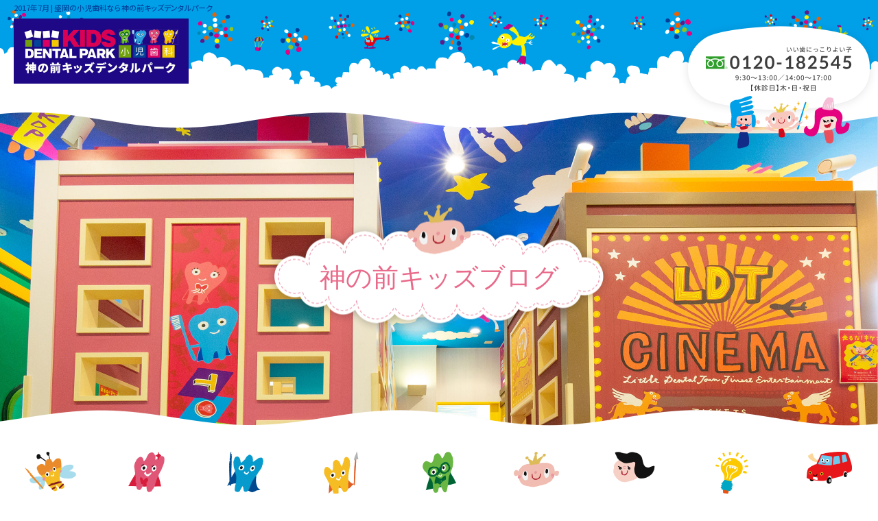

--- FILE ---
content_type: text/html; charset=UTF-8
request_url: https://www.kaminomae-kids.com/blog/archive.html?ym=2017-7
body_size: 6864
content:
<!DOCTYPE HTML>
<html lang="ja">
<head>
<meta charset="UTF-8">
<meta name="format-detection" content="telephone=no">
<script type="text/javascript">
    var ua = navigator.userAgent;
    if((ua.indexOf('iPhone') > 0) || ua.indexOf('iPod') > 0 || (ua.indexOf('Android') > 0 && ua.indexOf('Mobile') > 0)){
        document.write('<meta name="viewport" content="width=device-width,initial-scale=1,maximum-scale=1.0">');
    } else {
        document.write('<meta name="viewport" content="width=1240">');
    }
</script>
<title>2017年7月｜神の前キッズブログ｜親子で始める小児歯科、盛岡の神の前キッズデンタルパーク</title>
<meta name="keywords" content="2017年7月,ブログ,アーカイブ,小児歯科,盛岡">
<meta name="description" content="2017年7月。神の前キッズデンタルパークが更新しているブログのアーカイブ一覧になります。不定期の更新となりますので、ご興味のある方はぜひご覧ください。盛岡の小児歯科なら神の前キッズデンタルパーク">
<link rel="icon" href="/common/img/favicon.ico">
<link rel="stylesheet" href="/common/css/cmn_layout.css">
<link rel="stylesheet" href="/common/css/cmn_style.css">
<!-- <link rel="stylesheet" href="https://cdn.icomoon.io/58435/kids_dp/style-cf.css?s885ba"> -->

<link rel="preconnect" href="https://fonts.googleapis.com">
<link rel="preconnect" href="https://fonts.gstatic.com" crossorigin>
<link href="https://fonts.googleapis.com/css2?family=Noto+Sans+JP:wght@500;700&display=swap" rel="stylesheet">


<!-- only this page -->
<link rel="stylesheet" href="/common/css/cmn_subpage.css">
<link rel="stylesheet" href="css/style.css">
<!-- /only this page -->

<!-- Google Tag Manager -->
<script>(function(w,d,s,l,i){w[l]=w[l]||[];w[l].push({'gtm.start':
new Date().getTime(),event:'gtm.js'});var f=d.getElementsByTagName(s)[0],
j=d.createElement(s),dl=l!='dataLayer'?'&l='+l:'';j.async=true;j.src=
'https://www.googletagmanager.com/gtm.js?id='+i+dl;f.parentNode.insertBefore(j,f);
})(window,document,'script','dataLayer','GTM-PSXXVFS');</script>
<!-- End Google Tag Manager -->

<!-- User Heat Tag -->
<script type="text/javascript">
    (function(add, cla){window['UserHeatTag']=cla;window[cla]=window[cla]||function(){(window[cla].q=window[cla].q||[]).push(arguments)},window[cla].l=1*new Date();var ul=document.createElement('script');var tag = document.getElementsByTagName('script')[0];ul.async=1;ul.src=add;tag.parentNode.insertBefore(ul,tag);})('//uh.nakanohito.jp/uhj2/uh.js', '_uhtracker');_uhtracker({id:'uhxvrzLglM'});
    </script>
<!-- End User Heat Tag -->


</head>





<body class="subpage">
<!-- Google Tag Manager (noscript) -->
<noscript><iframe src="https://www.googletagmanager.com/ns.html?id=GTM-PSXXVFS"
height="0" width="0" style="display:none;visibility:hidden"></iframe></noscript>
<!-- End Google Tag Manager (noscript) -->


<header>
	<p class="seo"><span>2017年7月 | 盛岡の小児歯科なら神の前キッズデンタルパーク</span></p>

<div class="header_content">
	<div class="logo"><a href="/"><img src="/common/img/logo.jpg" alt="神の前キッズデンタルパーク" width="255" height="95" ></a></div>
	<div id="header_contact" class="animation pc">
		<img src="/common/img/header_tel.png" alt="0120-182545 9:30～13:00／14:00～17:00【休診日】木・日・祝日" width="289" height="190" >
	</div>
	<div id="header_contact_sp" class="sp">
		<a href="tel:0120182545" id="tel_btn"><i class="icon-tel"></i></a>
		<a href="/access/" id="access_btn"><i class="icon-map"></i></a>
		<a href="" id="slidemenuBtn"><span></span><span></span><span></span></a>
	</div>

</div>

</header>



<div id="wrap">

<div class="title animation_right" style="background-image:url(img/title.jpg)">

	<div class="page_ttl"><span>神の前キッズブログ</span></div>

</div>
<nav>
	<ul>
	    <li class="">
	    	<a href="/">
		    	<figure><img src="/common/img/nav01.png" alt="ホーム" width="79" height="58" ></figure>
		    	<span>
		    		<em>ホーム</em>
		    		<small>HOME</small>
		    	</span>
	    	</a>
	    </li>
	    <li class="submenu_hover" id="color01">
	    	<a href="javascript:void(0)">
		    	<figure><img src="/common/img/nav02.png" alt="初めての方へ" width="53" height="59" ></figure>
		    	<span>
		    		<em>初めての方へ</em>
		    		<small>FIRST</small>
		    	</span>
	    	</a>

	    	<div class="submenu">
					<div class="item">
						<a href="/about/">
							<figure><img src="/common/img/sub_nav01.png" alt="キッズデンタルパークとは" width="148" height="148" /></figure>
							<p>キッズデンタル<br />パークとは</p>
						</a>
					</div>
					<div class="item">
						<a href="/parent/">
							<figure><img src="/common/img/sub_nav02.png" alt="パパ・ママへ" width="148" height="148" /></figure>
							<p>パパ・ママへ</p>
						</a>
					</div>
					<div class="item">
						<a href="/children/">
							<figure><img src="/common/img/sub_nav03.png" alt="お子さま一人ひとりに合わせた対応" width="148" height="148" /></figure>
							<p>お子さま一人ひとりに<br />合わせた対応</p>
						</a>
					</div>
	    	</div><!-- submenu -->



	    </li>
	    <li class="submenu_hover" id="color02">
	    	<a href="javascript:void(0)">
		    	<figure><img src="/common/img/nav03.png" alt="むし歯予防" width="57" height="59" ></figure>
		    	<span>
		    		<em>むし歯予防</em>
		    		<small>PREVENTION</small>
		    	</span>
	    	</a>

	    	<div class="submenu">
					<div class="item">
						<a href="/education/">
							<figure><img src="/common/img/sub_nav04.png" alt="自立を育てる年齢別教育プログラム" width="148" height="148" /></figure>
							<p>自立を育てる<br />年齢別教育プログラム</p>
						</a>
					</div>
					<div class="item">
						<a href="/cambra/">
							<figure><img src="/common/img/sub_nav05.png" alt="新時代のむし歯予防CAMBRA（キャンブラ）" width="148" height="148" /></figure>
							<p>新時代のむし歯予防<br />CAMBRA（キャンブラ）</p>
						</a>
					</div>
					<div class="item">
						<a href="/fluorine/">
							<figure><img src="/common/img/sub_nav06.png" alt="フッ素" width="148" height="148" /></figure>
							<p>フッ素</p>
						</a>
					</div>
					<div class="item">
						<a href="/shokuiku/">
							<figure><img src="/common/img/sub_nav07.png" alt="食育" width="148" height="148" /></figure>
							<p>食育</p>
						</a>
					</div>
	    	</div>


	    </li>
	    <li class="">
	    	<a href="/treatment/">
		    	<figure><img src="/common/img/nav04.png" alt="むし歯治療" width="51" height="64" ></figure>
		    	<span>
		    		<em>むし歯治療</em>
		    		<small>CAVITIES</small>
		    	</span>
	    	</a>
	    </li>
	    <li class="">
	    	<a href="/dentition/">
		    	<figure><img src="/common/img/nav05.png" alt="歯並び予防" width="49" height="60" ></figure>
		    	<span>
		    		<em>歯並び予防</em>
		    		<small>DENTITION</small>
		    	</span>
	    	</a>
	    </li>
	    <li class="">
	    	<a href="https://www.kaminomae-dental.com/orthodontics/" target="_blank">
		    	<figure><img src="/common/img/nav06.png" alt="歯並び治療" width="66" height="52" ></figure>
		    	<span>
		    		<em>歯並び治療</em>
		    		<small>ORTHODONTICS</small>
		    	</span>
	    	</a>
	    </li>

	    <li class="submenu_hover" id="color03">
	    	<a href="javascript:void(0)">
		    	<figure><img src="/common/img/nav07.png" alt="スタッフ&amp;院内の様子" width="61" height="45" ></figure>
		    	<span>
		    		<em>スタッフ&amp;<br />院内の様子</em>
		    		<small>STAFF / CLINIC</small>
		    	</span>
	    	</a>


	    	<div class="submenu">

					<div class="item">
						<a href="/clinic/">
							<figure><img src="/common/img/sub_nav08.png" alt="院内紹介" width="148" height="148" /></figure>
							<p>院内紹介</p>
						</a>
					</div>

					<div class="item">
						<a href="/staff/">
							<figure><img src="/common/img/sub_nav09.png" alt="院長・スタッフ紹介" width="148" height="148" /></figure>
							<p>院長・スタッフ紹介</p>
						</a>
					</div>

	    	</div>


	    </li>

	    <li class="">
	    	<a href="/faq/">
		    	<figure><img src="/common/img/nav08.png" alt="スタッフ&amp;院内の様子" width="48" height="61" ></figure>
		    	<span>
		    		<em>Q&A</em>
		    		<small>FAQ</small>
		    	</span>
	    	</a>
	    </li>

	    <li class="">
	    	<a href="/access/">
		    	<figure><img src="/common/img/nav09.png" alt="アクセス" width="66" height="47" ></figure>
		    	<span>
		    		<em>アクセス</em>
		    		<small>ACCESS</small>
		    	</span>
	    	</a>
	    </li>
	    <li class="telbox"><img src="/common/img/nav_tel.png" alt="0120-182545" width="218" height="33" /></li>


	</ul>

</nav>
<div id="fixed_nav">
	<nav>
	<ul>
	    <li class="">
	    	<a href="/">
		    	<figure><img src="/common/img/nav01.png" alt="ホーム" width="79" height="58" ></figure>
		    	<span>
		    		<em>ホーム</em>
		    		<small>HOME</small>
		    	</span>
	    	</a>
	    </li>
	    <li class="submenu_hover" id="color01">
	    	<a href="javascript:void(0)">
		    	<figure><img src="/common/img/nav02.png" alt="初めての方へ" width="53" height="59" ></figure>
		    	<span>
		    		<em>初めての方へ</em>
		    		<small>FIRST</small>
		    	</span>
	    	</a>

	    	<div class="submenu">
					<div class="item">
						<a href="/about/">
							<figure><img src="/common/img/sub_nav01.png" alt="キッズデンタルパークとは" width="148" height="148" /></figure>
							<p>キッズデンタル<br />パークとは</p>
						</a>
					</div>
					<div class="item">
						<a href="/parent/">
							<figure><img src="/common/img/sub_nav02.png" alt="パパ・ママへ" width="148" height="148" /></figure>
							<p>パパ・ママへ</p>
						</a>
					</div>
					<div class="item">
						<a href="/children/">
							<figure><img src="/common/img/sub_nav03.png" alt="お子さま一人ひとりに合わせた対応" width="148" height="148" /></figure>
							<p>お子さま一人ひとりに<br />合わせた対応</p>
						</a>
					</div>
	    	</div><!-- submenu -->



	    </li>
	    <li class="submenu_hover" id="color02">
	    	<a href="javascript:void(0)">
		    	<figure><img src="/common/img/nav03.png" alt="むし歯予防" width="57" height="59" ></figure>
		    	<span>
		    		<em>むし歯予防</em>
		    		<small>PREVENTION</small>
		    	</span>
	    	</a>

	    	<div class="submenu">
					<div class="item">
						<a href="/education/">
							<figure><img src="/common/img/sub_nav04.png" alt="自立を育てる年齢別教育プログラム" width="148" height="148" /></figure>
							<p>自立を育てる<br />年齢別教育プログラム</p>
						</a>
					</div>
					<div class="item">
						<a href="/cambra/">
							<figure><img src="/common/img/sub_nav05.png" alt="新時代のむし歯予防CAMBRA（キャンブラ）" width="148" height="148" /></figure>
							<p>新時代のむし歯予防<br />CAMBRA（キャンブラ）</p>
						</a>
					</div>
					<div class="item">
						<a href="/fluorine/">
							<figure><img src="/common/img/sub_nav06.png" alt="フッ素" width="148" height="148" /></figure>
							<p>フッ素</p>
						</a>
					</div>
					<div class="item">
						<a href="/shokuiku/">
							<figure><img src="/common/img/sub_nav07.png" alt="食育" width="148" height="148" /></figure>
							<p>食育</p>
						</a>
					</div>
	    	</div>


	    </li>
	    <li class="">
	    	<a href="/treatment/">
		    	<figure><img src="/common/img/nav04.png" alt="むし歯治療" width="51" height="64" ></figure>
		    	<span>
		    		<em>むし歯治療</em>
		    		<small>CAVITIES</small>
		    	</span>
	    	</a>
	    </li>
	    <li class="">
	    	<a href="/dentition/">
		    	<figure><img src="/common/img/nav05.png" alt="歯並び予防" width="49" height="60" ></figure>
		    	<span>
		    		<em>歯並び予防</em>
		    		<small>DENTITION</small>
		    	</span>
	    	</a>
	    </li>
	    <li class="">
	    	<a href="https://www.kaminomae-dental.com/orthodontics/" target="_blank">
		    	<figure><img src="/common/img/nav06.png" alt="歯並び治療" width="66" height="52" ></figure>
		    	<span>
		    		<em>歯並び治療</em>
		    		<small>ORTHODONTICS</small>
		    	</span>
	    	</a>
	    </li>

	    <li class="submenu_hover" id="color03">
	    	<a href="javascript:void(0)">
		    	<figure><img src="/common/img/nav07.png" alt="スタッフ&amp;院内の様子" width="61" height="45" ></figure>
		    	<span>
		    		<em>スタッフ&amp;<br />院内の様子</em>
		    		<small>STAFF / CLINIC</small>
		    	</span>
	    	</a>


	    	<div class="submenu">

					<div class="item">
						<a href="/clinic/">
							<figure><img src="/common/img/sub_nav08.png" alt="院内紹介" width="148" height="148" /></figure>
							<p>院内紹介</p>
						</a>
					</div>

					<div class="item">
						<a href="/staff/">
							<figure><img src="/common/img/sub_nav09.png" alt="院長・スタッフ紹介" width="148" height="148" /></figure>
							<p>院長・スタッフ紹介</p>
						</a>
					</div>

	    	</div>


	    </li>

	    <li class="">
	    	<a href="/faq/">
		    	<figure><img src="/common/img/nav08.png" alt="スタッフ&amp;院内の様子" width="48" height="61" ></figure>
		    	<span>
		    		<em>Q&A</em>
		    		<small>FAQ</small>
		    	</span>
	    	</a>
	    </li>

	    <li class="">
	    	<a href="/access/">
		    	<figure><img src="/common/img/nav09.png" alt="アクセス" width="66" height="47" ></figure>
		    	<span>
		    		<em>アクセス</em>
		    		<small>ACCESS</small>
		    	</span>
	    	</a>
	    </li>
	    <li class="telbox"><img src="/common/img/nav_tel.png" alt="0120-182545" width="218" height="33" /></li>


	</ul>

</nav>
</div>







<article>



	<section class="blog animation">

		<div class="Breadcrumb" itemscope itemtype="http://schema.org/BreadcrumbList">
		<span itemprop="itemListElement" itemscope itemtype="http://schema.org/ListItem"><a itemprop="item" href="/"><span itemprop="name">神の前キッズデンタルパーク ホーム</span></a><meta itemprop="position" content="1" /></span>
		<span itemprop="itemListElement" itemscope itemtype="http://schema.org/ListItem"><a itemprop="item" href="/blog/"><span itemprop="name">神の前キッズブログ</span></a><meta itemprop="position" content="2" /></span>
		<span itemprop="itemListElement" itemscope itemtype="http://schema.org/ListItem"><span itemprop="name">2017年7月の記事一覧</span><meta itemprop="position" content="3" /></span>
	</div>







		<h1 class="sect_ttl animation">
			    <em>2017年7月の記事一覧</em>
		</h1>




		<div class="blog_article">

			<div class="blog_main">

				

<!-- <h1 class="c-ttl_sub">2017年7月の記事一覧</h1> -->
<div class="blog_main_items">

            <div class="item">
						  <div class="blog_data">
							  <time>2017.07.29</time>
							  <a href="/blog/category.html?cate=8">ともみ先生の“ハッピー子育てライフ”</a>
						  </div>
						  <h2><a href="/blog/detail.html?id=106">ともみ先生の“ハッピー子育てライフ”第５回　赤ちゃんのあごの発達について</a></h2>
						  　みなさん、暑い夏がやってきましたね！先日矢巾町で夏祭りが行われ、沢山の屋台や、さんさ踊りのパレードなどを娘と2人で楽しみました。写真はお祭りをぐるっと楽しんでそろそろ抱っこ〜という表情の娘です。夜に...					  </div>

</div>




			</div>


			<div class="blog_side">
				<h3 class="heading">最新記事</h3>
				<div class="blog_side_items">
					<ul>
					    
<li><a href="detail.html?id=186">神の前ミラクルレシピ令和8年1月号</a></li>
<li><a href="detail.html?id=185">神の前ミラクルレシピ12月号</a></li>
<li><a href="detail.html?id=184">キッズ通信11月号</a></li>
<li><a href="detail.html?id=183">神の前ミラクルレシピ10月号</a></li>
<li><a href="detail.html?id=182">ともみ先生のハッピー子育てライフ第２２回「神の前流あごを育てる正しい母乳育児」</a></li>

					</ul>
				</div>
				<h3 class="heading">カテゴリー</h3>
				<div class="blog_side_items">
					<ul>
					    <li><a href="category.html?cate=7">ともみ先生の“マタニティライフ”(29)</a></li>
<li><a href="category.html?cate=8">ともみ先生の“ハッピー子育てライフ”(22)</a></li>
<li><a href="category.html?cate=9">セミナー報告(6)</a></li>
<li><a href="category.html?cate=10">研修報告(6)</a></li>
<li><a href="category.html?cate=13">歯科知識(25)</a></li>
<li><a href="category.html?cate=14">イベント(4)</a></li>
<li><a href="category.html?cate=0">未指定(2)</a></li>

					</ul>
				</div>
				<h3 class="heading">月別アーカイブ</h3>
				<div class="blog_side_items">
					<div class="selectBox">
						<select name="月別アーカイブ" onChange="(function(rr){r=rr.value;rr.selectedIndex = 0;location.href=r;}(this))">
							<option>選択してください</option>
							


<option value="archive.html?ym=2025-12"><a href="/blog/archive.html?ym=2025-12">2025年12月 （1）</a></option>


<option value="archive.html?ym=2025-11"><a href="/blog/archive.html?ym=2025-11">2025年11月 （1）</a></option>


<option value="archive.html?ym=2025-10"><a href="/blog/archive.html?ym=2025-10">2025年10月 （1）</a></option>


<option value="archive.html?ym=2025-9"><a href="/blog/archive.html?ym=2025-9">2025年09月 （2）</a></option>


<option value="archive.html?ym=2025-8"><a href="/blog/archive.html?ym=2025-8">2025年08月 （4）</a></option>


<option value="archive.html?ym=2025-7"><a href="/blog/archive.html?ym=2025-7">2025年07月 （1）</a></option>


<option value="archive.html?ym=2025-6"><a href="/blog/archive.html?ym=2025-6">2025年06月 （2）</a></option>


<option value="archive.html?ym=2025-5"><a href="/blog/archive.html?ym=2025-5">2025年05月 （1）</a></option>


<option value="archive.html?ym=2025-4"><a href="/blog/archive.html?ym=2025-4">2025年04月 （1）</a></option>


<option value="archive.html?ym=2025-3"><a href="/blog/archive.html?ym=2025-3">2025年03月 （1）</a></option>


<option value="archive.html?ym=2025-2"><a href="/blog/archive.html?ym=2025-2">2025年02月 （1）</a></option>


<option value="archive.html?ym=2025-1"><a href="/blog/archive.html?ym=2025-1">2025年01月 （2）</a></option>


<option value="archive.html?ym=2024-12"><a href="/blog/archive.html?ym=2024-12">2024年12月 （1）</a></option>


<option value="archive.html?ym=2024-11"><a href="/blog/archive.html?ym=2024-11">2024年11月 （1）</a></option>


<option value="archive.html?ym=2024-10"><a href="/blog/archive.html?ym=2024-10">2024年10月 （2）</a></option>


<option value="archive.html?ym=2024-9"><a href="/blog/archive.html?ym=2024-9">2024年09月 （1）</a></option>


<option value="archive.html?ym=2024-8"><a href="/blog/archive.html?ym=2024-8">2024年08月 （2）</a></option>


<option value="archive.html?ym=2024-7"><a href="/blog/archive.html?ym=2024-7">2024年07月 （1）</a></option>


<option value="archive.html?ym=2024-6"><a href="/blog/archive.html?ym=2024-6">2024年06月 （2）</a></option>


<option value="archive.html?ym=2024-5"><a href="/blog/archive.html?ym=2024-5">2024年05月 （1）</a></option>


<option value="archive.html?ym=2023-12"><a href="/blog/archive.html?ym=2023-12">2023年12月 （1）</a></option>


<option value="archive.html?ym=2023-11"><a href="/blog/archive.html?ym=2023-11">2023年11月 （1）</a></option>


<option value="archive.html?ym=2023-10"><a href="/blog/archive.html?ym=2023-10">2023年10月 （1）</a></option>


<option value="archive.html?ym=2023-8"><a href="/blog/archive.html?ym=2023-8">2023年08月 （2）</a></option>


<option value="archive.html?ym=2023-7"><a href="/blog/archive.html?ym=2023-7">2023年07月 （1）</a></option>


<option value="archive.html?ym=2023-6"><a href="/blog/archive.html?ym=2023-6">2023年06月 （2）</a></option>


<option value="archive.html?ym=2023-5"><a href="/blog/archive.html?ym=2023-5">2023年05月 （4）</a></option>


<option value="archive.html?ym=2023-4"><a href="/blog/archive.html?ym=2023-4">2023年04月 （3）</a></option>


<option value="archive.html?ym=2023-3"><a href="/blog/archive.html?ym=2023-3">2023年03月 （2）</a></option>


<option value="archive.html?ym=2022-12"><a href="/blog/archive.html?ym=2022-12">2022年12月 （1）</a></option>


<option value="archive.html?ym=2022-10"><a href="/blog/archive.html?ym=2022-10">2022年10月 （2）</a></option>


<option value="archive.html?ym=2022-9"><a href="/blog/archive.html?ym=2022-9">2022年09月 （1）</a></option>


<option value="archive.html?ym=2022-6"><a href="/blog/archive.html?ym=2022-6">2022年06月 （1）</a></option>


<option value="archive.html?ym=2022-3"><a href="/blog/archive.html?ym=2022-3">2022年03月 （1）</a></option>


<option value="archive.html?ym=2022-1"><a href="/blog/archive.html?ym=2022-1">2022年01月 （1）</a></option>


<option value="archive.html?ym=2021-7"><a href="/blog/archive.html?ym=2021-7">2021年07月 （1）</a></option>


<option value="archive.html?ym=2020-11"><a href="/blog/archive.html?ym=2020-11">2020年11月 （1）</a></option>


<option value="archive.html?ym=2020-9"><a href="/blog/archive.html?ym=2020-9">2020年09月 （1）</a></option>


<option value="archive.html?ym=2020-8"><a href="/blog/archive.html?ym=2020-8">2020年08月 （1）</a></option>


<option value="archive.html?ym=2020-5"><a href="/blog/archive.html?ym=2020-5">2020年05月 （3）</a></option>


<option value="archive.html?ym=2020-2"><a href="/blog/archive.html?ym=2020-2">2020年02月 （1）</a></option>


<option value="archive.html?ym=2019-12"><a href="/blog/archive.html?ym=2019-12">2019年12月 （2）</a></option>


<option value="archive.html?ym=2019-11"><a href="/blog/archive.html?ym=2019-11">2019年11月 （1）</a></option>


<option value="archive.html?ym=2019-2"><a href="/blog/archive.html?ym=2019-2">2019年02月 （1）</a></option>


<option value="archive.html?ym=2018-9"><a href="/blog/archive.html?ym=2018-9">2018年09月 （1）</a></option>


<option value="archive.html?ym=2018-2"><a href="/blog/archive.html?ym=2018-2">2018年02月 （1）</a></option>


<option value="archive.html?ym=2017-12"><a href="/blog/archive.html?ym=2017-12">2017年12月 （1）</a></option>


<option value="archive.html?ym=2017-11"><a href="/blog/archive.html?ym=2017-11">2017年11月 （1）</a></option>


<option value="archive.html?ym=2017-10"><a href="/blog/archive.html?ym=2017-10">2017年10月 （1）</a></option>


<option value="archive.html?ym=2017-9"><a href="/blog/archive.html?ym=2017-9">2017年09月 （1）</a></option>


<option value="archive.html?ym=2017-8"><a href="/blog/archive.html?ym=2017-8">2017年08月 （2）</a></option>


<option value="archive.html?ym=2017-7"><a href="/blog/archive.html?ym=2017-7">2017年07月 （1）</a></option>


<option value="archive.html?ym=2017-6"><a href="/blog/archive.html?ym=2017-6">2017年06月 （2）</a></option>


<option value="archive.html?ym=2017-5"><a href="/blog/archive.html?ym=2017-5">2017年05月 （1）</a></option>


<option value="archive.html?ym=2017-4"><a href="/blog/archive.html?ym=2017-4">2017年04月 （1）</a></option>


<option value="archive.html?ym=2017-1"><a href="/blog/archive.html?ym=2017-1">2017年01月 （1）</a></option>


<option value="archive.html?ym=2016-12"><a href="/blog/archive.html?ym=2016-12">2016年12月 （1）</a></option>


<option value="archive.html?ym=2016-10"><a href="/blog/archive.html?ym=2016-10">2016年10月 （3）</a></option>


<option value="archive.html?ym=2016-9"><a href="/blog/archive.html?ym=2016-9">2016年09月 （1）</a></option>


<option value="archive.html?ym=2016-8"><a href="/blog/archive.html?ym=2016-8">2016年08月 （2）</a></option>


<option value="archive.html?ym=2016-7"><a href="/blog/archive.html?ym=2016-7">2016年07月 （4）</a></option>


<option value="archive.html?ym=2016-6"><a href="/blog/archive.html?ym=2016-6">2016年06月 （3）</a></option>


<option value="archive.html?ym=2016-5"><a href="/blog/archive.html?ym=2016-5">2016年05月 （1）</a></option>


						</select>
					</div>
				</div>
			</div>



		</div><!-- blog_block -->



	</section>










</article>


<footer class="">
	<div class="footer_content animation">
		<div class="content_inner">

			<div class="data">
				<p class="seo">盛岡市、紫波郡の小児歯科なら神の前キッズデンタルパーク</p>
				<a href="/" class="logo"><img src="/common/img/f_logo.png" alt="神の前キッズデンタルパーク" width="225" height="67" ></a>
				<em class="tag">厚生労働省認定 - 口腔管理体制強化加算</em>
				<address>〒028-3615<br />岩手県紫波郡矢巾町南矢幅13-30-6<br />イオンモール盛岡南から車で15分/JR矢幅駅 徒歩10分</address>

				<div class="telBox">
					<a href="tel:0120182545" class="tel"><img src="/common/img/freedial.png" alt="ご予約・お問い合わせ いい歯にっこりよい子 0120-182545" width="244" height="auto" ></a>
					<small>Tel 019-601-5058 / Fax 019-601-5068</small>
				</div>


				<div class="sns_btn">
					<em>SNSで情報発信中！</em>
					<a href="https://www.instagram.com/kaminomaekdp/" target="_blank"><i class="icon-Instagram"></i></a>
					<a href="https://www.facebook.com/kaminomaekidsdentalpark/" target="_blank"><i class="icon-facebook"></i></a>
				</div>

				<div class="btn_box">
					<!-- <a href="/#calendar" class="btn"><span>診療カレンダー</span><i class="icon-arrow"></i></a> -->
					<a href="/access/" class="btn"><span>アクセス</span><i class="icon-arrow"></i></a>
				</div>

				<p class="pdf_txt">
					<img src="/common/img/icon_pdf.png" alt="Icon PDF">
					<a href="/common/pdf/information_kaminomae.pdf" target="_blank">患者様へのご案内（保険医療機関における書面掲示）</a>
				</p>

			</div><!-- data -->

			<div class="time_table">

				<table class="open_time">
					<thead>
						<tr>
							<th colspan="3">診療時間</th>
							<th>月</th>
							<th>火</th>
							<th>水</th>
							<th>木</th>
							<th>金</th>
							<th>土</th>
							<th>日・祝</th>
						</tr>
					</thead>

					<tbody>
						<tr>
							<td colspan="3">9:30～13:00</td>
							<td>●</td>
							<td>●</td>
							<td>●</td>
							<td>／</td>
							<td>●</td>
							<td>●</td>
							<td>／</td>
						</tr>
						<tr>
							<td colspan="3">14:00～17:00</td>
							<td>●</td>
							<td>●</td>
							<td>●</td>
							<td>／</td>
							<td>●</td>
							<td>●</td>
							<td>／</td>
						</tr>
					</tbody>
				</table>

				<div class="attention">
					<h3>お約束の時間帯についてのお知らせ</h3>
					<p>神の前キッズデンタルパークでは、たくさんのお子さまを診療するにあたり、診療の時間帯を分けさせていただくことになりました。ご迷惑をおかけいたしますが、ご理解のほどよろしくお願いいたします。</p>
					<ul>
						<li>・長期休み期間と土曜日は診療時間を分けておりませんので、何時でもお約束いただけます。</li>
						<li>・時間の「繰り上げ」は可能です。（例：小学生が午前に来院、0歳・5歳のご兄弟で午前に来院など）</li>
						<li>・どうしてもご都合がつかない場合は、ご相談ください。</li>
					</ul>
				</div>
				 

				<table class="time_zone">

					<thead>
						<tr>
							<th>9:30～13:00</th>
							<th>14:00～16:00</th>
							<th>16:00～17:00</th>
						</tr>
					</thead>
					<tbody>
						<tr>
							<td>3歳未満</td>
							<td>3歳以上小学生未満</td>
							<td>小学生以上</td>
						</tr>
					</tbody>
				</table>


			</div>



		</div>



	</div>

	<div class="sitemap animation">
		<div class="sitemap_inner">
			<dl>
			    <dt>医院案内</dt>
			    <dd>
			    	<ol>
						<li><a href="/">ホーム</a></li>
						<li><a href="/about/">キッズデンタルパークとは</a></li>
						<li><a href="/parent/">パパ・ママへ</a></li>
						<li><a href="/children/">お子さま一人ひとりに合わせた対応</a></li>
						<li><a href="/clinic/">院内紹介</a></li>
					</ol>
					<ol>
						<li><a href="/staff/">院長・スタッフ紹介</a></li>
						<li><a href="/faq/">Q&A</a></li>
						<li><a href="/access/">アクセス</a></li>
					</ol>
			    </dd>
			</dl>

			<dl>
			    <dt>診療メニュー</dt>
			    <dd>
			    	<ol>
						<li><a href="/education/">自立を育てる年齢別教育プログラム</a></li>
						<li><a href="/cambra/">新時代のむし歯予防<br />CAMBRA（キャンブラ）</a></li>
						<li><a href="/fluorine/">フッ素</a></li>
						<li><a href="/shokuiku/">食育</a></li>
						<li><a href="/treatment/">むし歯治療</a></li>
					</ol>
					<ol>
						<li><a href="/dentition/">歯並び予防</a></li>
						<li><a href="https://www.kaminomae-dental.com/orthodontics/" target="_blank">歯並び治療<i class="icon-open"></i></a></li>
					</ol>
			    </dd>
			</dl>
			<dl>
			    <dt>ブログ</dt>
			    <dd>
			    	<ol>
						<li><a href="/blog/">神の前キッズブログ</a></li>
						<li><a href="/blog/category.html?cate=7">ともみ先生の「マタニティライフ」</a></li>
						<li><a href="/blog/category.html?cate=8">ともみ先生の「ハッピー子育てライフ」</a></li>
						<li><a href="/blog/category.html?cate=9">セミナー報告</a></li>
						<li><a href="/blog/category.html?cate=10">研修報告</a></li>
					</ol>
			    </dd>
			</dl>

		</div>
	</div>

	<div class="copy">
		<p>©神の前キッズデンタルパーク All Rights Reserved.</p>
		<div class="f_banner">
			<a href="https://www.kaminomae-dental.com/" target="_blank">
				<picture>
					<source media="(max-width: 760px)" srcset="/common/img/f_banner02@sp.jpg">
					<img src="/common/img/f_banner02.jpg" alt="神の前歯科医院" width="245" height="49" >
				</picture>
			</a>
		</div>
	</div>

</footer>

<div class="pageTop">
	<a href=""><i class="icon-top"></i></a>
</div>


</div>
<!-- wrap -->






<div id="sp_menu" class="sp">
	<ul>
	    <li><a href="/">ホーム</a></li>
	    <li>
	    	<span class="toggle">初めての方へ</span>
	    	<ol>
				<li><a href="/about/">キッズデンタルパークとは</a></li>
				<li><a href="/parent/">パパ・ママへ</a></li>
				<li><a href="/children/">お子さま一人ひとりに合わせた対応</a></li>
	    	</ol>
	    </li>
	    <li>
	    	<span class="toggle">むし歯予防</span>
	    	<ol>
				<li><a href="/education/">自立を育てる年齢別教育プログラム</a></li>
				<li><a href="/cambra/">新時代のむし歯予防CAMBRA（キャンブラ）</a></li>
				<li><a href="/fluorine/">フッ素</a></li>
				<li><a href="/shokuiku/">食育</a></li>
	    	</ol>
	    </li>
	    <li><a href="/treatment/">むし歯治療</a></li>
	    <li><a href="/dentition/">歯並び予防</a></li>
	    <li><a href="https://www.kaminomae-dental.com/orthodontics/" target="_blank">歯並び治療<i class="icon-open"></i></a></li>
	    <li>
	    	<span class="toggle">スタッフと院内の様子</span>
	    	<ol>
				<li><a href="/clinic/">院内紹介</a></li>
				<li><a href="/staff/">院長・スタッフ紹介</a></li>
	    	</ol>
	    </li>
	    <li><a href="/faq/">Q&A</a></li>
	    <li><a href="/access/">アクセス</a></li>
	    <li>
	    	<span class="toggle">ブログ</span>
	    	<ol>
				<li><a href="/blog/">神の前キッズブログ</a></li>
				<li><a href="/blog/category.html?cate=7">ともみ先生の"マタニティライフ"</a></li>
				<li><a href="/blog/category.html?cate=8">ともみ先生の"ハッピー子育てライフ"</a></li>
				<li><a href="/blog/category.html?cate=9">セミナー報告</a></li>
				<li><a href="/blog/category.html?cate=10">研修報告</a></li>
	    	</ol>
	    </li>

	</ul>

	<div class="telBox">
		<a href="tel:0120182545" class="tel"><img src="/common/img/freedial.png" alt="ご予約・お問い合わせ いい歯にっこりよい子 0120-182545" width="244" height="auto" ></a>
		<a href="tel:019-601-5058" class="tel02">Tel 019-601-5058</a>
		<small>Fax 019-601-5068</small>
		<p>9:30～13:00／14:00～17:00<br />【休診日】木・日・祝日</p>
	</div>

	<div class="sns_btn">
		<a href="https://www.instagram.com/kaminomaekdp/" target="_blank"><i class="icon-Instagram"></i></a>
		<a href="https://www.facebook.com/kaminomaekidsdentalpark/" target="_blank"><i class="icon-facebook"></i></a>
	</div>
	<figure><img src="/common/img/header@sp.png" alt="" width="750" height="192" ></figure>


</div>




<script src="https://ajax.googleapis.com/ajax/libs/jquery/2.1.3/jquery.min.js"></script>
<script src="/common/js/common.js"></script>
<script src="https://cdnjs.cloudflare.com/ajax/libs/object-fit-images/3.2.4/ofi.js"></script>
<script src="https://cdnjs.cloudflare.com/ajax/libs/picturefill/3.0.3/picturefill.js"></script>



<!-- only this page -->
<script>

$(function(){
});

</script>
<!-- /only this page -->


    </body>
</html>

--- FILE ---
content_type: text/css
request_url: https://www.kaminomae-kids.com/common/css/cmn_layout.css
body_size: 1054
content:
/* http://meyerweb.com/eric/tools/css/reset/
   v2.0 | 20110126
   License: none (public domain)
*/

html, body, div, span, applet, object, iframe,
h1, h2, h3, h4, h5, h6, p, blockquote, pre,
a, abbr, acronym, address, big, cite, code,
del, dfn, em, img, ins, kbd, q, s, samp,
small, strike, strong, sub, sup, tt, var,
b, u, i, center,
dl, dt, dd, ol, ul, li,
fieldset, form, label, legend,
table, caption, tbody, tfoot, thead, tr, th, td,
article, aside, canvas, details, embed,
figure, figcaption, footer, header, hgroup,
menu, nav, output, ruby, section, summary,
time, mark, audio, video {
	margin: 0;
	padding: 0;
	border: 0;
	font-size: 100%;
	vertical-align: baseline;
	font-style: normal;
}
h1, h2, h3, h4, h5, h6, em, strong{
    font-weight: 500;
}



/* HTML5 display-role reset for older browsers */
article, aside, details, figcaption, figure,
footer, header, hgroup, menu, nav, section {
	display: block;
}
body {
	line-height: 1;
	-webkit-font-smoothing: antialiased;
}
ol, ul {
	list-style: none;
}
blockquote, q {
	quotes: none;
}
blockquote:before, blockquote:after,
q:before, q:after {
	content: '';
	content: none;
}
table {
	border-collapse: collapse;
	border-spacing: 0;
}
.switch {
	visibility: hidden;
}

@font-face {
  font-family: 'icomoon';
  src:
	 url('fonts/icomoon.woff2?o887qy') format('woff2'),
	 url('fonts/icomoon.ttf?o887qy') format('truetype'),
	 url('fonts/icomoon.woff?o887qy') format('woff'),
	 url('fonts/icomoon.svg?o887qy#icomoon') format('svg');
  font-weight: normal;
  font-style: normal;
  font-display: block;
}

i {
  /* use !important to prevent issues with browser extensions that change fonts */
  font-family: 'icomoon' !important;
  speak: never;
  font-style: normal;
  font-weight: normal;
  font-variant: normal;
  text-transform: none;
  line-height: 1;

  /* Better Font Rendering =========== */
  -webkit-font-smoothing: antialiased;
  -moz-osx-font-smoothing: grayscale;
}

.icon-plus:before {
  content: "\e90a";
}
.icon-map:before {
  content: "\e900";
}
.icon-tel:before {
  content: "\e901";
}
.icon-top:before {
  content: "\e902";
}
.icon-open:before {
  content: "\e903";
}
.icon-left:before {
  content: "\e904";
}
.icon-right:before {
  content: "\e905";
}
.icon-arrow:before {
  content: "\e906";
}
.icon-facebook:before {
  content: "\e907";
}
.icon-Instagram:before {
  content: "\e908";
}
.icon-freedial:before {
  content: "\e909";
}











--- FILE ---
content_type: text/css
request_url: https://www.kaminomae-kids.com/common/css/cmn_style.css
body_size: 10164
content:
@charset "UTF-8";
/*gothic

/*! ALL ***************************************************/
html {
  font-size: 62.5%;
  /* 62.5% 10px 1em */
}

body {
  color: #222222;
  font-family: "Noto Sans JP", sans-serif;
  font-size: 1.5rem;
  font-weight: 500;
  line-height: 2;
  min-width: 1000px;
  -webkit-text-size-adjust: none;
}

img {
  vertical-align: top;
  max-width: 100%;
  height: auto;
}

h1, h2, h3, h4, em {
  font-family: "Talking", Helvetica, Arial, sans-serif;
  font-weight: 600;
  line-height: 1.75;
}

p {
  font-feature-settings: "palt";
}

a {
  color: #2a9cdb;
  text-decoration: none;
  border: 0;
  transition: all 0.2s ease;
  backface-visibility: hidden;
}
a img {
  transition: all 0.2s ease;
  backface-visibility: hidden;
}
a.hover img {
  filter: brightness(110%);
}
.camp-flyer{
    width: 1050px;
    margin: 0 auto 20px;
    justify-content: space-between;
	text-align:center;
}
.camp-flyer img{
    display: inline-block;
    width: 500px;
}
/*

.animation{
  transform: translate(0px, 10px);
  opacity: 0;
  transition: opacity 1s ease,transform 1s ease;
  backface-visibility: hidden;

  &_left{
  	transform: translate(-10px, 0px);
	opacity: 0;
	transition: opacity 1s ease,transform 1s ease;
	backface-visibility: hidden;

	&.active{
		  transform: translate(0%, 0%);
		  opacity: 1;
	}

  }

  &_right{
  	transform: translate(10px, 0px);
	opacity: 0;
	transition: opacity 1s ease,transform 1s ease;
	backface-visibility: hidden;

	&.active{
		  transform: translate(0%, 0%);
		  opacity: 1;
	}
  }

  &_down{
  	transform: translate(0px, -10px);
	opacity: 0;
	transition: opacity 1s ease,transform 1s ease;
	backface-visibility: hidden;

	&.active{
		  transform: translate(0%, 0%);
		  opacity: 1;
	}
  }



  &.active{
	  transform: translate(0%, 0%);
	  opacity: 1;
  }
}
*/
.line-blk {
  display: flex;
  align-items: center;
  justify-content: center;
  border: 3px solid #fcc800;
  margin: 0 auto;
  padding: 20px;
  box-sizing: border-box;
  border-radius: 10px;
  max-width: 1000px;
  width: calc(100% - 50px);
}
.line-sec a {
  display: inline-block;
  width: 50%;
}
.line-blk p {
  color: #fcc800;
  font-family: "Talking", Helvetica, Arial, sans-serif;
  text-align: left;
  font-size: 20px;
  font-weight: 600;
  width: 70%;
}
@media screen and (max-width: 740px) {
  body {
    min-width: 320px;
    font-size: 1.4rem;
  }

  img {
    max-width: 100%;
    height: auto;
  }

  .pc {
    display: none !important;
  }

  #home {
    position: relative;
  }
  #home:before {
    content: "";
    width: 100%;
    height: 42.48vw;
    position: absolute;
    left: 0;
    top: 0;
    background: #00a0e9 url(../img/header@sp.png) repeat-x center bottom;
    background-size: 100% auto;
  }
  .line-blk{
    width: 100%;
    display: block;
    padding: 15px;
  }
  .line-sec a {
    width: 100%;
    margin-bottom: 15px;
}
.line-blk p {
  text-align: center;
  font-size: 15px;
  width: 100%;
}
}
@media screen and (min-width: 741px) {
  .sp {
    display: none !important;
  }
}
.subpage header {
  min-height: 217px;
}

header {
  position: relative;
  width: 100%;
  background: url(../img/header.png) repeat-x center top;
  background-size: 1400px 163px;
  z-index: 101;
}
header .seo {
  color: #00469c;
  padding-left: 20px;
  padding-bottom: 5px;
  font-size: 1.1rem;
  font-family: "Noto Sans JP", sans-serif;
  font-weight: 500;
}
header .header_content {
  display: flex;
  justify-content: space-between;
  position: relative;
}
header .header_content .logo {
  padding-left: 20px;
}
header .header_content #header_contact {
  position: absolute;
  right: 0;
  top: 0;
}

.swiper_text {
  position: relative;
  z-index: 100;
  padding-left: 20px;
  padding-right: 260px;
}

@media screen and (max-width: 740px) {
  header {
    position: relative;
    width: 100%;
    height: 82px;
    min-height: auto !important;
    padding-bottom: 25.6%;
    background: none;
    z-index: 1010;
  }
  header .seo {
    padding: 0;
    line-height: 17px;
    font-size: 1rem;
    background: #fff;
    text-align: center;
  }
  header .header_content {
    position: absolute;
    top: 17px;
    left: 0;
    display: flex;
    justify-content: space-between;
    height: 65px;
    width: 100%;
    background: #00a0e9;
  }
  header .header_content.slide-open, header .header_content.fixed {
    position: fixed;
    top: 0;
  }
  header .header_content .logo {
    padding-left: 0px;
    flex-shrink: 0;
  }
  header .header_content .logo img {
    width: auto;
    height: 65px;
  }
  header .header_content #header_contact_sp {
    width: 100%;
    display: flex;
    justify-content: center;
    align-items: center;
  }
  header .header_content #header_contact_sp a {
    width: 33.33%;
    height: 65px;
    position: relative;
    color: #fff;
    text-align: center;
  }
  header .header_content #header_contact_sp a:before {
    content: "";
    position: absolute;
    left: 0;
    bottom: 10px;
    width: 100%;
    line-height: 1;
    font-size: 1rem;
  }
  header .header_content #header_contact_sp a#tel_btn:before {
    content: "電  話";
  }
  header .header_content #header_contact_sp a#access_btn:before {
    content: "アクセス";
  }
  header .header_content #header_contact_sp a .icon-tel {
    display: block;
    padding-top: 12px;
    font-size: 2.7rem;
  }
  header .header_content #header_contact_sp a .icon-map {
    display: block;
    padding-top: 10px;
    font-size: 2.7rem;
  }
  header .header_content #header_contact_sp #slidemenuBtn span {
    position: absolute;
    width: 24px;
    height: 2px;
    background: #fff;
    transition: transform 0.2s ease, top 0.2s ease 0.2s;
    backface-visibility: hidden;
  }
  header .header_content #header_contact_sp #slidemenuBtn span:nth-child(1) {
    left: calc(50% - 12px);
    top: 16px;
  }
  header .header_content #header_contact_sp #slidemenuBtn span:nth-child(2) {
    left: calc(50% - 12px);
    top: 24px;
  }
  header .header_content #header_contact_sp #slidemenuBtn span:nth-child(3) {
    left: calc(50% - 12px);
    top: 32px;
  }
  header .header_content #header_contact_sp #slidemenuBtn:before {
    content: "メニュー";
  }
  header .header_content #header_contact_sp #slidemenuBtn.slide-open span {
    transition: top 0.2s ease, transform 0.2s ease 0.2s;
  }
  header .header_content #header_contact_sp #slidemenuBtn.slide-open span:nth-child(1) {
    top: 24px;
    transform: rotate(35deg);
  }
  header .header_content #header_contact_sp #slidemenuBtn.slide-open span:nth-child(2) {
    transform: scale(0, 1);
  }
  header .header_content #header_contact_sp #slidemenuBtn.slide-open span:nth-child(3) {
    top: 24px;
    transform: rotate(-35deg);
  }
  header .header_content #header_contact_sp #slidemenuBtn.slide-open:before {
    content: "閉じる";
  }
  header .header_content #header_contact_sp a + a:after {
    content: "";
    position: absolute;
    left: 0;
    top: 15px;
    width: 1px;
    height: 35px;
    background: #80d0f4;
  }

  .swiper_text {
    position: relative;
    z-index: 1000;
    padding-left: 0px;
    padding-right: 0px;
    top: -50px;
  }
}
#wrap {
  position: relative;
  width: 100%;
  overflow: hidden;
  margin-top: -54px;
}

@media screen and (max-width: 740px) {
  #wrap {
    margin-top: 0;
  }

  #home #wrap {
    margin-top: -80px;
  }
}
.site_ttl {
  width: 100%;
  padding-bottom: 70px;
  position: relative;
}
.site_ttl:before {
  content: "";
  position: absolute;
  left: 0;
  bottom: 0;
  z-index: 10;
  width: 100%;
  height: 178px;
  background: url(../../img/header_bottom.png) repeat-x left center;
  background-size: 2266px 179px;
}
.site_ttl .swiper-container {
  width: 100%;
  position: relative;
}
.site_ttl .swiper-container .swiper-wrapper .swiper-slide {
  width: 100%;
  height: 537px;
  background-repeat: no-repeat;
  background-position: center center;
  background-size: cover;
  position: relative;
}
.site_ttl .swiper-container .swiper-wrapper .swiper-slide:before {
  content: "";
  position: absolute;
  left: 0;
  top: -1px;
  width: 100%;
  height: 42px;
  background: url(../img/wave.png) repeat-x center top;
  background-size: 1309px 42px;
}
.site_ttl .swiper-container .swiper-wrapper .swiper-slide#slide01 {
  background-image: url(../../img/slide01.jpg);
}
.site_ttl .swiper-container .swiper-wrapper .swiper-slide#slide02 {
  background-image: url(../../img/slide02.jpg);
}
.site_ttl .swiper-container .swiper-wrapper .swiper-slide#slide03 {
  background-image: url(../../img/slide03.jpg);
}
.site_ttl .swiper-container .swiper-wrapper .swiper-slide#slide04 {
  background-image: url(../../img/slide04.jpg);
}

@media screen and (max-width: 740px) {
  .site_ttl {
    width: 100%;
    padding-bottom: 4.25%;
    position: relative;
  }
  .site_ttl:before {
    height: 12vw;
    background: url(../../img/header_bottom@sp.png) no-repeat center bottom;
    background-size: 100% auto;
  }
  .site_ttl .swiper-container .swiper-wrapper .swiper-slide {
    width: 100%;
    height: 69.4vw;
    background-repeat: no-repeat;
    background-position: center center;
    background-size: cover;
    position: relative;
  }
  .site_ttl .swiper-container .swiper-wrapper .swiper-slide:before {
    content: "";
    position: absolute;
    left: 0;
    top: -1px;
    width: 100%;
    height: 5.6vw;
    background: url(../img/wave@sp.png) repeat-x center top;
    background-size: 100% auto;
  }
  .site_ttl .swiper-container .swiper-wrapper .swiper-slide#slide01 {
    background-image: url(../../img/slide01@sp.jpg);
  }
  .site_ttl .swiper-container .swiper-wrapper .swiper-slide#slide02 {
    background-image: url(../../img/slide02@sp.jpg);
  }
  .site_ttl .swiper-container .swiper-wrapper .swiper-slide#slide03 {
    background-image: url(../../img/slide03@sp.jpg);
  }
  .site_ttl .swiper-container .swiper-wrapper .swiper-slide#slide04 {
    background-image: url(../../img/slide04@sp.jpg);
  }
}
nav {
  width: 100%;
  position: relative;
  z-index: 100;
}
nav ul {
  display: flex;
  justify-content: center;
  align-items: center;
  width: 100%;
  max-width: 1400px;
  margin: 0 auto;
}
nav ul li {
  width: 11.1111111111%;
  position: static;
}
nav ul li > a {
  display: block;
  width: 100%;
  height: 165px;
  position: relative;
  text-align: center;
}
nav ul li > a > figure {
  padding-top: 20px;
}
nav ul li > a > figure img {
  transition: all 0.2s ease;
  backface-visibility: hidden;
  position: relative;
  z-index: 0;
}
nav ul li > a > span {
  position: absolute;
  left: 0;
  top: 94px;
  width: 100%;
  text-align: center;
}
nav ul li > a > span em {
  display: block;
  line-height: 1;
  font-family: "Talking", Helvetica, Arial, sans-serif;
  font-size: 1.8rem;
  color: #222222;
  font-feature-settings: "palt";
  text-align: center;
}
nav ul li > a > span small {
  display: block;
  line-height: 1;
  font-family: "Talking", Helvetica, Arial, sans-serif;
  color: #222222;
  font-size: 1rem;
  padding-top: 7px;
}
nav ul li > a.hover figure img {
  transform: scale(1.3);
}
nav ul .telbox {
  display: none;
}
nav ul .submenu_hover {
  pointer-events: auto;
  cursor: pointer;
}
nav ul .submenu_hover a {
  opacity: 1;
}
nav ul .submenu_hover.on a:before {
  opacity: 1;
}
nav ul .submenu_hover#color01 a:before {
  border-color: transparent transparent #e05677 transparent;
}
nav ul .submenu_hover#color01 .submenu {
  background: #e05677;
}
nav ul .submenu_hover#color02 a:before {
  border-color: transparent transparent #079acc transparent;
}
nav ul .submenu_hover#color02 .submenu {
  background: #079acc;
}
nav ul .submenu_hover#color02 .submenu .item a figure:before {
  border-color: #079acc;
}
nav ul .submenu_hover#color03 a:before {
  border-color: transparent transparent #f6d0c5 transparent;
}
nav ul .submenu_hover#color03 .submenu {
  background: #f6d0c5;
}
nav ul .submenu_hover#color03 .submenu .item a figure:before {
  border-color: #f6d0c5;
}
nav ul .submenu_hover a:before {
  content: "";
  position: absolute;
  left: calc(50% - 15px);
  bottom: 0;
  width: 0;
  height: 0;
  border-style: solid;
  border-width: 0 15px 15px 15px;
  border-color: transparent transparent #e05677 transparent;
  transition: all 0.2s ease;
  backface-visibility: hidden;
  opacity: 0;
}
nav ul .submenu_hover .submenu {
  position: absolute;
  z-index: 1000;
  left: 0;
  top: 100%;
  width: 100%;
  padding: 50px 0;
  background: #e05677;
  display: flex;
  justify-content: center;
  transition: all 0.2s ease;
  backface-visibility: hidden;
  opacity: 0;
  pointer-events: none;
  visibility: hidden;
  transform: translateY(-10px);
}
nav ul .submenu_hover .submenu.active {
  opacity: 1;
  pointer-events: auto;
  visibility: visible;
  transform: translateY(0px);
}
nav ul .submenu_hover .submenu .item {
  display: block;
  padding: 0 30px;
}
nav ul .submenu_hover .submenu .item a:hover figure:before {
  transform: scale(1.2);
  z-index: 100;
}
nav ul .submenu_hover .submenu .item a figure {
  position: relative;
  overflow: hidden;
  width: auto;
}
nav ul .submenu_hover .submenu .item a figure:before {
  content: "";
  position: absolute;
  left: -1px;
  top: -1px;
  width: 150px;
  height: 150px;
  border-radius: 50%;
  border: #e05677 solid 10px;
  box-sizing: border-box;
  transition: all 0.2s ease;
  backface-visibility: hidden;
  z-index: 100;
}
nav ul .submenu_hover .submenu .item a p {
  color: #fff;
  text-align: center;
  line-height: 1.5;
  height: 45px;
  display: flex;
  justify-content: center;
  align-items: center;
}

@media screen and (max-width: 740px) {
  nav {
    display: none;
  }
}
.info {
  max-width: 1300px;
  width: calc(100% - 50px);
  margin: 25px auto;
  background: #fff4ea;
  border-radius: 5px;
  padding: 50px;
  box-sizing: border-box;
  display: flex;
  justify-content: flex-start;
  align-items: center;
}
.info h2 {
  font-size: 2.1rem;
}
.info .info_inner {
  padding-left: 100px;
}
.info .info_inner .item {
  display: flex;
  justify-content: flex-start;
}
.info .info_inner .item a {
  margin: 0px 10px;
  text-decoration: underline;
}
.info .info_inner .item + .item {
  margin-top: 10px;
}

@media screen and (max-width: 740px) {
  .info {
    width: calc(100% - 20px);
    margin: 10px auto;
    padding: 20px;
    flex-direction: column;
  }
  .info h2 {
    font-size: 1.8rem;
    text-align: center;
    padding-bottom: 10px;
  }
  .info .info_inner {
    padding-left: 0px;
    width: 100%;
  }
  .info .info_inner .item {
    display: flex;
    justify-content: flex-start;
    flex-wrap: wrap;
  }
  .info .info_inner .item time {
    width: 100%;
    line-height: 1;
  }
  .info .info_inner .item a {
    margin: 0px;
    text-decoration: underline;
  }
  .info .info_inner .item small {
    font-size: 1.2rem;
  }
  .info .info_inner .item + .item {
    margin-top: 15px;
  }
}

@media screen and (max-width: 740px) {
  .camp-flyer {
    max-width: 400px;
    width: 80%;
    margin: 30px auto 0;
    display: block;
}
.camp-flyer img{
  margin-bottom: 30px;
}
}

.line-sec{
  max-width: 1300px;
  margin: 0 auto 20px;
  text-align: center;
}
.line-sec a {
  display: inline-block;
}
.about {
  max-width: 1300px;
  width: calc(100% - 50px);
  margin: 25px auto;
  background-color: #a1d8e4;
  border-radius: 5px;
  box-sizing: border-box;
  background-image: url(../../img/intro_figure03.png);
  background-repeat: no-repeat;
  background-position: right 25px top 50px;
  background-size: 750px auto;
  position: relative;
}
.about:before {
  content: "";
  position: absolute;
  left: 40px;
  top: 30px;
  width: 488px;
  height: 804px;
  background: url(../../img/intro_figure01.png) no-repeat left top;
  background-size: 100% 100%;
  pointer-events: none;
}
.about:after {
  content: "";
  position: absolute;
  right: 50px;
  top: 10px;
  width: 743px;
  height: 766px;
  background: url(../../img/intro_figure02.png) no-repeat left top;
  background-size: 100% 100%;
  pointer-events: none;
}
@media screen and (max-width: 1200px) {
  .about:after {
    content: "";
    position: absolute;
    right: 50px;
    top: 10px;
    width: calc(100% - 450px);
    height: 100%;
    background: url(../../img/intro_figure02.png) no-repeat left top;
    background-size: 100% auto;
    pointer-events: none;
  }
}
.about .about_inner {
  display: flex;
  justify-content: space-between;
  position: relative;
  align-items: flex-start;
  padding: 110px 50px 50px;
}
.about .about_inner .text {
  width: 450px;
  text-align: center;
  position: relative;
  z-index: 10;
}
.about .about_inner .text h2 {
  font-size: 3.3rem;
  line-height: 1.5;
  color: #0b0470;
  padding: 20px 0;
}
.about .about_inner .text p {
  color: #0b0470;
  text-align: left;
}
.about .about_inner .text .btn_box {
  margin-top: 20px;
}
.about .about_inner .text .btn_box .btn {
  margin: 12px auto;
}
.about .about_inner figure {
  width: 55%;
  max-width: 652px;
  position: relative;
}
.about .about_inner figure .name {
  padding-top: 20px;
  z-index: 10;
  text-align: right;
  color: #00469c;
}
.about .about_inner figure .name small {
  display: block;
  line-height: 1;
  font-size: 1.2rem;
  padding-right: 1em;
}
.about .about_inner figure .name em {
  display: block;
  font-size: 2rem;
}
.about .about_clinic {
  width: 100%;
  position: relative;
  margin-top: 50px;
}
.about .about_clinic h2 {
  position: absolute;
  left: 50%;
  top: 50%;
  z-index: 10;
  transform: translate(-50%, -50%);
}
.about .about_clinic .figure {
  display: flex;
  justify-content: space-between;
  flex-wrap: wrap;
  align-items: flex-end;
  /*
  			figure:nth-child(1){
  				margin-left: -20px;
  			}
  			figure:nth-child(2){
  				margin-right: -10px;
  			}
  			figure:nth-child(3){
  				margin-top: 20px;
  				margin-left: -10px;
  				margin-bottom: -10px;
  			}
  			figure:nth-child(4){
  				margin-top: 20px;
  				margin-right: -15px;
  				margin-bottom: -10px;
  			}
  */
}
.about .about_clinic .figure figure {
  width: calc(50% - 10px);
  margin-bottom: 20px;
}

@media screen and (max-width: 740px) {
  .line-sec{
    width: calc(100% - 20px);
    margin: 10px auto;
  }
  .about {
    width: calc(100% - 20px);
    margin: 10px auto;
    border-radius: 5px;
    background-image: url(../../img/intro_figure03@sp.png);
    background-position: right 10px top 10px;
    background-size: 356px auto;
  }
  .about:before {
    left: 5%;
    top: 0%;
    width: 90%;
    height: 100vw;
    background: url(../../img/intro_figure01@sp.png) no-repeat left top;
    background-size: 100% auto;
    z-index: 10;
  }
  .about:after {
    content: none;
  }
  .about .about_inner {
    flex-direction: column;
    padding: 20px 0px 0px;
  }
  .about .about_inner .text {
    padding-top: 40px;
    order: 1;
    width: 100%;
    text-align: center;
  }
  .about .about_inner .text h2 {
    font-size: 2.1rem;
  }
  .about .about_inner .text p {
    padding: 0 15px;
  }
  .about .about_inner .text .btn_box {
    margin-top: 20px;
    padding: 0 15px;
  }
  .about .about_inner .text .btn_box .btn {
    width: 100%;
    margin: 10px auto;
  }
  .about .about_inner .text .btn_box .btn span {
    font-size: 1.4rem;
  }
  .about .about_inner figure {
    order: 0;
    width: 100%;
    max-width: 100%;
  }
  .about .about_inner figure .name {
    padding-top: 20px;
    text-align: center;
  }
  .about .about_inner figure .name small {
    display: block;
    line-height: 1;
    font-size: 1rem;
    padding-right: 1em;
  }
  .about .about_inner figure .name em {
    display: block;
    font-size: 1.8rem;
  }
  .about .about_clinic {
    width: 100%;
    position: relative;
    margin-top: 30px;
  }
  .about .about_clinic:before {
    content: "";
    position: absolute;
    right: 20px;
    top: 0;
    background: url(../../img/about_figure01@sp.png) no-repeat center center;
    background-size: 100% 100%;
    width: 47px;
    height: 76px;
  }
  .about .about_clinic:after {
    content: "";
    position: absolute;
    left: 20px;
    bottom: 10vw;
    background: url(../../img/about_figure02@sp.png) no-repeat center center;
    background-size: 100% 100%;
    width: 57px;
    height: 47px;
  }
  .about .about_clinic h2 {
    position: relative;
    left: 0;
    top: 0;
    z-index: 12;
    transform: none;
    width: 80%;
    margin: 0 auto;
  }
  .about .about_clinic .figure {
    display: block;
    position: relative;
  }
  .about .about_clinic .figure figure {
    width: 100%;
  }
  .about .about_clinic .figure figure:nth-child(1) {
    margin-left: -2.5vw;
    margin-top: -10vw;
    position: relative;
    z-index: 10;
  }
  .about .about_clinic .figure figure:nth-child(2) {
    margin-left: 2.5vw;
    margin-top: -23vw;
    position: relative;
    z-index: 9;
  }
  .about .about_clinic .figure figure:nth-child(3) {
    margin-left: -2.5vw;
    margin-top: -15vw;
    position: relative;
    z-index: 8;
  }
  .about .about_clinic .figure figure:nth-child(4) {
    margin-left: 2.5vw;
    margin-top: -20vw;
  }
}
.btn {
  width: 316px;
  max-width: 100%;
  height: 49px;
  border: #0b0470 solid 1px;
  box-sizing: border-box;
  background: #fff;
  display: flex;
  justify-content: center;
  align-items: center;
  position: relative;
}
.btn span {
  font-weight: 700;
  color: #0b0470;
  font-feature-settings: "palt";
  font-size: 1.6rem;
}
.btn .icon-arrow {
  position: absolute;
  right: 10px;
  top: 50%;
  transform: translateY(-50%);
  font-size: 1.4rem;
  color: #0b0470;
}
.btn:hover {
  background: #0b0470;
}
.btn:hover span, .btn:hover .icon-arrow {
  color: #fff;
}

.trouble {
  max-width: 1300px;
  width: calc(100% - 50px);
  margin: 25px auto;
  background: #fcc800 url(../../img/trouble_bg.jpg) no-repeat center bottom;
  background-size: 1400px auto;
  border-radius: 5px;
  padding: 30px 50px 80px;
  box-sizing: border-box;
  text-align: center;
}
.trouble h2 {
  color: #fff;
  font-size: 4rem;
  padding-bottom: 80px;
}
.trouble .trouble_icon {
  display: flex;
  justify-content: space-between;
  flex-wrap: wrap;
}
.trouble .trouble_icon .item {
  width: 20%;
  margin-bottom: 40px;
  position: relative;
}
.trouble .trouble_icon .item a {
  position: absolute;
  left: 0;
  top: 0;
  width: 100%;
  height: 100%;
  z-index: 10;
  display: block;
  z-index: 100;
}
.trouble .trouble_icon .item a:hover ~ figure:before {
  transform: scale(1.125);
  opacity: 0.8;
}
.trouble .trouble_icon .item figure {
  width: 180px;
  height: 180px;
  margin: 0 auto;
  display: flex;
  justify-content: center;
  align-items: center;
  position: relative;
}
.trouble .trouble_icon .item figure:before {
  content: "";
  position: absolute;
  left: 0;
  top: 0;
  width: 100%;
  height: 100%;
  z-index: 10;
  display: block;
  background: #fdf0be;
  border-radius: 50%;
  transition: all 0.2s ease;
  backface-visibility: hidden;
}
.trouble .trouble_icon .item figure img {
  position: relative;
  z-index: 10;
}
.trouble .trouble_icon .item p {
  color: #fff;
  font-weight: 700;
  padding-top: 10px;
}

@media screen and (max-width: 740px) {
  .trouble {
    width: calc(100% - 20px);
    margin: 20px auto 10px;
    background: #fcc800 url(../../img/trouble_bg@sp.jpg) no-repeat center bottom;
    background-size: cover;
    border-radius: 5px;
    padding: 25px 25px 60px;
    box-sizing: border-box;
    text-align: center;
    display: flex;
    justify-content: center;
    align-items: center;
    flex-wrap: wrap;
  }
  .trouble h2 {
    order: 0;
    width: 100%;
    font-size: 2.8rem;
    line-height: 1.5;
    padding-bottom: 0px;
  }
  .trouble figure {
    order: 1;
  }
  .trouble figure img {
    width: 100px;
  }
  .trouble .trouble_icon {
    order: 2;
    display: flex;
    justify-content: space-between;
    flex-wrap: wrap;
  }
  .trouble .trouble_icon .item {
    width: 46%;
    margin-bottom: 20px;
  }
  .trouble .trouble_icon .item figure {
    width: 34vw;
    height: 34vw;
  }
  .trouble .trouble_icon .item p {
    font-size: 1.3rem;
    line-height: 1.5;
    padding-top: 10px;
  }
  .trouble .trouble_icon .item p br {
    display: none;
  }
}
.sect_ttl {
  text-align: center;
  color: #fff;
  padding: 80px 0;
  width: 100%;
  position: relative;
}
.sect_ttl#carelun:before {
  content: "";
  position: absolute;
  left: 0;
  top: -80px;
  width: 100%;
  height: 149px;
  background: url(../../img/carelun_line.png) no-repeat center top;
  background-size: 156px 100%;
  animation: poyopoyo 2s ease-out infinite;
}
.sect_ttl#carelun:after {
  content: "予防の精「ケアルン」";
  font-family: "Talking", Helvetica, Arial, sans-serif;
  font-size: 1rem;
  text-align: center;
  position: absolute;
  left: 0;
  top: 60px;
  width: 100%;
}
.sect_ttl#curelun:before {
  content: "";
  position: absolute;
  left: 0;
  top: -80px;
  width: 100%;
  height: 150px;
  background: url(../../img/curelun_line.png) no-repeat center top;
  background-size: 156px 100%;
  animation: poyopoyo 2s ease-out infinite;
}
.sect_ttl#curelun:after {
  content: "治療の精「キュアルン」";
  font-family: "Talking", Helvetica, Arial, sans-serif;
  font-size: 1rem;
  text-align: center;
  position: absolute;
  left: 0;
  top: 60px;
  width: 100%;
}
.sect_ttl#manabun:before {
  content: "";
  position: absolute;
  left: 0;
  top: -80px;
  width: 100%;
  height: 149px;
  background: url(../../img/manabun_line.png) no-repeat center top;
  background-size: 125px 100%;
  animation: poyopoyo 2s ease-out infinite;
}
.sect_ttl#manabun:after {
  content: "知識の精「マナブン」";
  font-family: "Talking", Helvetica, Arial, sans-serif;
  font-size: 1rem;
  text-align: center;
  position: absolute;
  left: 0;
  top: 60px;
  width: 100%;
}
.sect_ttl#cocolon:before {
  content: "";
  position: absolute;
  left: 0;
  top: -80px;
  width: 100%;
  height: 151px;
  background: url(../../img/cocolon_line.png) no-repeat center top;
  background-size: 125px 100%;
  animation: poyopoyo 2s ease-out infinite;
}
.sect_ttl#cocolon:after {
  content: "勇気の精「ココロン」";
  font-family: "Talking", Helvetica, Arial, sans-serif;
  font-size: 1rem;
  text-align: center;
  position: absolute;
  left: 0;
  top: 60px;
  width: 100%;
}
.sect_ttl em {
  display: block;
  line-height: 1;
  font-size: 5rem;
}
.sect_ttl small {
  display: block;
  line-height: 1;
  padding-top: 10px;
  font-size: 1.6rem;
}

@media screen and (max-width: 740px) {
  .sect_ttl {
    padding: 80px 0;
  }
  .sect_ttl#carelun:before {
    content: "";
    position: absolute;
    left: 0;
    top: -30px;
    width: 100%;
    height: 98px;
    background-size: 102px auto;
  }
  .sect_ttl#curelun:before {
    content: "";
    position: absolute;
    left: 0;
    top: -30px;
    width: 100%;
    height: 100px;
    background-size: 102px auto;
  }
  .sect_ttl#manabun:before {
    content: "";
    position: absolute;
    left: 0;
    top: -30px;
    width: 100%;
    height: 100px;
    background-size: 83px auto;
  }
  .sect_ttl#cocolon:before {
    content: "";
    position: absolute;
    left: 0;
    top: -30px;
    width: 100%;
    height: 100px;
    background-size: 83px auto;
  }
  .sect_ttl em {
    font-size: 3.2rem;
  }
  .sect_ttl small {
    padding-top: 5px;
    font-size: 1.4rem;
  }
}
.prevention {
  max-width: 1300px;
  width: calc(100% - 50px);
  margin: 25px auto;
  background: #019fd8 url(../../img/prevention_bg.jpg) no-repeat center top;
  background-size: auto 100%;
  border-radius: 5px;
  padding: 0 0 80px;
  box-sizing: border-box;
  text-align: center;
  position: relative;
  display: flex;
  justify-content: space-between;
  flex-wrap: wrap;
}
.prevention .vertical_txt {
  writing-mode: vertical-rl;
  -ms-writing-mode: tb-rl;
  -webkit-writing-mode: vertical-rl;
  position: absolute;
  left: 40px;
  top: 40px;
  color: #fff;
  font-size: 4rem;
}
.prevention .prevention_box {
  display: flex;
  justify-content: space-between;
  align-items: center;
  width: 100%;
  margin-bottom: 50px;
  position: relative;
}
.prevention .prevention_box a {
  position: absolute;
  left: 0;
  top: 0;
  width: 100%;
  height: 100%;
  z-index: 10;
  display: block;
}
.prevention .prevention_box a:hover ~ figure img {
  filter: brightness(110%);
  transform: scale(1.1);
  border-width: 2px;
}
.prevention .prevention_box .text {
  width: 42%;
  padding: 0 60px;
  box-sizing: border-box;
}
.prevention .prevention_box .text h3 {
  color: #fff;
  font-feature-settings: "palt";
  padding-bottom: 20px;
}
.prevention .prevention_box .text h3 span {
  display: block;
  font-size: 2.2rem;
  line-height: 1.5;
}
.prevention .prevention_box .text h3 em {
  display: block;
  font-size: 3.3rem;
  line-height: 1.35;
}
.prevention .prevention_box .text p {
  color: #fff;
  text-align: left;
}
.prevention .prevention_box figure {
  width: calc(58% - 35px);
  max-width: 750px;
  flex-shrink: 0;
  margin-right: 35px;
  border-radius: 10px;
  box-sizing: border-box;
  overflow: hidden;
  border: #fff solid 2px;
}
.prevention .prevention_box figure img {
  border-radius: 8px;
  transition: all 0.2s ease;
  backface-visibility: hidden;
}
.prevention .prevention_box#prevention01:before {
  content: "";
  position: absolute;
  left: 29%;
  bottom: 10px;
  width: 215px;
  height: 55px;
  background: url(../../img/prevention01.png) no-repeat center center;
  background-size: 100% 100%;
  z-index: 10;
}
.prevention .prevention_box#prevention02 {
  flex-direction: row-reverse;
}
.prevention .prevention_box#prevention02:before {
  content: "";
  position: absolute;
  right: 39%;
  bottom: -30px;
  width: 175px;
  height: 60px;
  background: url(../../img/prevention02.png) no-repeat center center;
  background-size: 100% 100%;
  z-index: 10;
}
.prevention .prevention_box#prevention02 figure {
  margin-right: 0;
  margin-left: 35px;
}
.prevention .prevention_box#prevention04:before {
  content: "";
  position: absolute;
  left: 150px;
  top: -120px;
  width: 103px;
  height: 151px;
  background: url(../../img/prevention03.png) no-repeat center center;
  background-size: 100% 100%;
  z-index: 10;
}
.prevention .prevention_box.vertical {
  width: 46%;
  margin-left: 35px;
  padding: 0;
  flex-direction: column;
  justify-content: flex-start;
}
.prevention .prevention_box.vertical figure {
  width: 100%;
  padding: 0;
  margin: 0;
}
.prevention .prevention_box.vertical figure img {
  width: 100%;
}
.prevention .prevention_box.vertical .text {
  padding-top: 35px;
  width: 100%;
}
.prevention .prevention_box.vertical + .vertical {
  margin-left: 0;
  margin-top: 60px;
  margin-right: 35px;
}

@media screen and (max-width: 740px) {
  .prevention {
    width: calc(100% - 20px);
    margin: 0px auto;
    background: #019fd8 url(../../img/prevention_bg@sp.jpg) no-repeat center top;
    background-size: cover;
    padding: 0 10px;
  }
  .prevention .vertical_txt {
    writing-mode: vertical-rl;
    -ms-writing-mode: tb-rl;
    -webkit-writing-mode: vertical-rl;
    position: absolute;
    left: 10px;
    top: 20px;
    color: #fff;
    font-size: 1.8rem;
  }
  .prevention .prevention_box {
    flex-direction: column !important;
    width: 100%;
    margin-bottom: 30px;
    position: relative;
  }
  .prevention .prevention_box a:hover ~ figure img {
    border-width: 1px;
  }
  .prevention .prevention_box .text {
    order: 1;
    width: 100%;
    padding: 15px 0 0;
  }
  .prevention .prevention_box .text h3 {
    padding-bottom: 10px;
  }
  .prevention .prevention_box .text h3 span {
    font-size: 1.4rem;
  }
  .prevention .prevention_box .text h3 em {
    font-size: 2.3rem;
  }
  .prevention .prevention_box figure {
    order: 0;
    width: 100%;
    max-width: 100%;
    margin: 0 !important;
    border: #fff solid 1px;
  }
  .prevention .prevention_box#prevention01:before {
    content: "";
    position: absolute;
    left: 32%;
    bottom: -33px;
    width: 107px;
    height: 28px;
    background: url(../../img/prevention01.png) no-repeat center center;
    background-size: 100% auto;
    z-index: 10;
  }
  .prevention .prevention_box#prevention02:before {
    content: "";
    position: absolute;
    right: -1%;
    bottom: 42%;
    width: 87px;
    height: 30px;
    background: url(../../img/prevention02.png) no-repeat center center;
    background-size: 100% auto;
    z-index: 10;
  }
  .prevention .prevention_box#prevention04:before {
    content: "";
    position: absolute;
    left: 80%;
    top: -50px;
    width: 52px;
    height: 75px;
    background: url(../../img/prevention03.png) no-repeat center center;
    background-size: 100% 100%;
    z-index: 10;
  }
  .prevention .prevention_box.vertical {
    width: 100%;
    margin-left: 0;
    padding: 0;
  }
  .prevention .prevention_box.vertical figure {
    order: 0;
    width: 100%;
    padding: 0;
    margin: 0;
  }
  .prevention .prevention_box.vertical figure img {
    width: 100%;
  }
  .prevention .prevention_box.vertical .text {
    order: 1;
    padding: 15px 0 0;
    width: 100%;
  }
  .prevention .prevention_box.vertical + .vertical {
    margin-left: 0;
    margin-top: 0px;
    margin-right: 0;
  }
}
.treatment {
  max-width: 1300px;
  width: calc(100% - 50px);
  margin: 25px auto;
  background: #fcd642 url(../../img/treatment_bg.jpg) no-repeat center top;
  background-size: auto 100%;
  border-radius: 5px;
  padding: 0 0 80px;
  box-sizing: border-box;
  text-align: center;
  position: relative;
  display: flex;
  justify-content: space-between;
  flex-wrap: wrap;
}
.treatment .treatment_box {
  display: flex;
  justify-content: space-between;
  align-items: center;
  width: 100%;
  position: relative;
}
.treatment .treatment_box:before {
  content: "";
  position: absolute;
  left: 20px;
  top: -160px;
  width: 516px;
  height: 122px;
  background: url(../../img/treatment.png) no-repeat center center;
  background-size: 100% 100%;
  z-index: 10;
}
.treatment .treatment_box a {
  position: absolute;
  left: 0;
  top: 0;
  width: 100%;
  height: 100%;
  z-index: 10;
  display: block;
}
.treatment .treatment_box a:hover ~ figure img {
  filter: brightness(110%);
  transform: scale(1.1);
  border-width: 2px;
}
.treatment .treatment_box .text {
  width: 42%;
  padding: 0 60px;
  box-sizing: border-box;
}
.treatment .treatment_box .text h3 {
  color: #fff;
  font-feature-settings: "palt";
  padding-bottom: 20px;
}
.treatment .treatment_box .text h3 span {
  display: block;
  font-size: 2.2rem;
  line-height: 1.5;
}
.treatment .treatment_box .text h3 em {
  display: block;
  font-size: 3.3rem;
  line-height: 1.35;
}
.treatment .treatment_box .text p {
  color: #fff;
  text-align: left;
}
.treatment .treatment_box figure {
  width: calc(58% - 35px);
  max-width: 750px;
  flex-shrink: 0;
  margin-left: 35px;
  border-radius: 10px;
  box-sizing: border-box;
  overflow: hidden;
  border: #fff solid 2px;
}
.treatment .treatment_box figure img {
  border-radius: 8px;
  transition: all 0.2s ease;
  backface-visibility: hidden;
}

@media screen and (max-width: 740px) {
  .treatment {
    width: calc(100% - 20px);
    margin: 10px auto;
    background: #fcd642;
    background-size: cover;
    padding: 0 10px 20px;
  }
  .treatment .treatment_box {
    flex-direction: column;
    width: 100%;
    position: relative;
  }
  .treatment .treatment_box:before {
    content: "";
    position: absolute;
    left: calc(50% - 129px);
    top: -65px;
    width: 258px;
    height: 61px;
    background: url(../../img/treatment.png) no-repeat center center;
    background-size: 100% 100%;
    z-index: 10;
  }
  .treatment .treatment_box a:hover ~ figure img {
    border-width: 1px;
  }
  .treatment .treatment_box .text {
    order: 1;
    width: 100%;
    padding: 15px 0 0;
  }
  .treatment .treatment_box .text h3 {
    padding-bottom: 10px;
  }
  .treatment .treatment_box .text h3 span {
    font-size: 1.4rem;
  }
  .treatment .treatment_box .text h3 em {
    font-size: 2.3rem;
  }
  .treatment .treatment_box figure {
    order: 0;
    width: 100%;
    max-width: 100%;
    margin: 0 !important;
    border: #fff solid 1px;
  }
}
.orthodontics {
  max-width: 1300px;
  width: calc(100% - 50px);
  margin: 25px auto;
  background: #76c72e url(../../img/orthodontics_bg.jpg) no-repeat center top;
  background-size: auto 100%;
  border-radius: 5px;
  padding: 0 0 80px;
  box-sizing: border-box;
  text-align: center;
  position: relative;
  display: flex;
  justify-content: space-between;
  flex-wrap: wrap;
}
.orthodontics .orthodontics_box {
  display: flex;
  justify-content: flex-start;
  flex-direction: column;
  width: 46%;
  margin-left: 35px;
  margin-bottom: 50px;
  position: relative;
}
.orthodontics .orthodontics_box a {
  position: absolute;
  left: 0;
  top: 0;
  width: 100%;
  height: 100%;
  z-index: 10;
  display: block;
}
.orthodontics .orthodontics_box a:hover ~ figure img {
  transform: scale(1.1);
  border-width: 2px;
  filter: brightness(110%);
}
.orthodontics .orthodontics_box .text {
  width: 100%;
  padding: 35px 30px;
  box-sizing: border-box;
}
.orthodontics .orthodontics_box .text h3 {
  color: #fff;
  font-feature-settings: "palt";
  padding-bottom: 20px;
}
.orthodontics .orthodontics_box .text h3 span {
  display: block;
  font-size: 2.2rem;
  line-height: 1.5;
}
.orthodontics .orthodontics_box .text h3 em {
  display: block;
  font-size: 3.3rem;
  line-height: 1.35;
}
.orthodontics .orthodontics_box .text p {
  color: #fff;
  text-align: left;
}
.orthodontics .orthodontics_box figure {
  width: 100%;
  max-width: 625px;
  flex-shrink: 0;
  border-radius: 10px;
  box-sizing: border-box;
  overflow: hidden;
  border: #fff solid 2px;
}
.orthodontics .orthodontics_box figure img {
  border-radius: 8px;
  transition: all 0.2s ease;
  backface-visibility: hidden;
}
.orthodontics .orthodontics_box.vertical + .vertical {
  margin-left: 0;
  margin-right: 35px;
}

@media screen and (max-width: 740px) {
  .orthodontics {
    width: calc(100% - 20px);
    margin: 10px auto;
    background: #fcd642 url(../../img/orthodontics_bg@sp.jpg) no-repeat center top;
    background-size: cover;
    padding: 0 10px 20px;
  }
  .orthodontics .orthodontics_box {
    flex-direction: column;
    width: 100%;
    position: relative;
    margin: 0 0 30px !important;
  }
  .orthodontics .orthodontics_box a:hover ~ figure img {
    border-width: 1px;
  }
  .orthodontics .orthodontics_box .text {
    order: 1;
    width: 100%;
    padding: 15px 0 0;
  }
  .orthodontics .orthodontics_box .text h3 {
    padding-bottom: 10px;
  }
  .orthodontics .orthodontics_box .text h3 span {
    font-size: 1.4rem;
  }
  .orthodontics .orthodontics_box .text h3 em {
    font-size: 2.3rem;
  }
  .orthodontics .orthodontics_box figure {
    order: 0;
    width: 100%;
    max-width: 100%;
    margin: 0 !important;
    border: #fff solid 1px;
  }
}
.character {
  max-width: 1300px;
  width: calc(100% - 50px);
  margin: 25px auto;
  background: #fcefe2;
  border-radius: 5px;
  padding: 0 50px 60px;
  box-sizing: border-box;
  text-align: center;
  position: relative;
  display: flex;
  justify-content: space-between;
  flex-wrap: wrap;
}
.character #ldt {
  display: block;
  position: absolute;
  right: 10px;
  top: -150px;
  z-index: 10;
}
.character .sect_ttl {
  color: #222222;
}
.character .sect_ttl em {
  font-size: 3.6rem;
}
.character .sect_ttl small {
  font-size: 1.7rem;
}
.character .character_box {
  display: flex;
  justify-content: space-between;
  width: 100%;
}
.character .character_box .item {
  width: calc(25% - 30px);
}
.character .character_box .item#chara01 h3 {
  color: #e60032;
}
.character .character_box .item#chara02 h3 {
  color: #0b0470;
}
.character .character_box .item#chara03 h3 {
  color: #006e36;
}
.character .character_box .item#chara04 h3 {
  color: #eb6100;
}
.character .character_box .item figure {
  width: 100%;
  height: 130px;
}
.character .character_box .item h3 {
  padding: 20px 0;
}
.character .character_box .item h3 small {
  display: block;
  font-size: 2.2rem;
  line-height: 1;
}
.character .character_box .item h3 em {
  display: block;
  font-size: 3rem;
  line-height: 1;
}
.character .character_box .item h3 span {
  padding-top: 5px;
  display: block;
  font-size: 1.8rem;
  line-height: 1;
}
.character .character_box .item p {
  text-align: left;
}

@media screen and (max-width: 740px) {
  .character {
    max-width: 100%;
    width: 100%;
    border-radius: 0;
    margin: 10px auto;
    padding: 0 20px 30px;
    box-sizing: border-box;
    text-align: center;
    position: relative;
    display: flex;
    justify-content: space-between;
    flex-wrap: wrap;
  }
  .character #ldt {
    display: block;
    position: absolute;
    right: 10px;
    top: -40px;
  }
  .character .sect_ttl {
    color: #222222;
  }
  .character .sect_ttl em {
    font-size: 2.4rem;
  }
  .character .sect_ttl small {
    font-size: 1.6rem;
  }
  .character .character_box {
    flex-wrap: wrap;
    width: 100%;
  }
  .character .character_box .item {
    width: calc(50% - 10px);
    margin-bottom: 20px;
  }
  .character .character_box .item figure {
    width: 100%;
    height: auto;
  }
  .character .character_box .item figure img {
    width: auto;
    height: 30vw;
  }
  .character .character_box .item h3 {
    padding: 10px 0;
  }
  .character .character_box .item h3 small {
    font-size: 1.7rem;
  }
  .character .character_box .item h3 em {
    font-size: 2.3rem;
  }
  .character .character_box .item h3 span {
    padding-top: 5px;
    font-size: 1.5rem;
  }
  .character .character_box .item p {
    text-align: left;
  }
}
.clinic {
  max-width: 1300px;
  width: calc(100% - 50px);
  margin: 25px auto;
  background: #e9809a url(../../img/clinic_bg.jpg) no-repeat center top;
  background-size: auto 100%;
  border-radius: 5px;
  padding: 0 25px 25px;
  box-sizing: border-box;
  text-align: center;
  position: relative;
}
.clinic .sect_ttl {
  padding-bottom: 30px;
}
.clinic .sect_ttl em {
  font-size: 4rem;
}
.clinic p {
  color: #fff;
  padding-bottom: 40px;
}
.clinic .btn {
  margin: 0 auto 60px;
  border: none;
}
.clinic .btn span, .clinic .btn .icon-arrow {
  color: #fa4755;
}
.clinic .btn:hover {
  background: #fa4755;
}
.clinic .btn:hover span, .clinic .btn:hover .icon-arrow {
  color: #fff;
}
.clinic .slick .slick-prev {
  width: 70px;
  height: 70px;
  background: #222222;
  display: block;
  text-align: center;
  z-index: 100;
  position: absolute;
  left: auto;
  right: 70px;
  top: 0;
  border-radius: 35px 0 0 35px;
}
.clinic .slick .slick-prev:before {
  content: "\e904";
  font-family: "icomoon";
  font-size: 2rem;
  color: #fff;
}
.clinic .slick .slick-next {
  width: 70px;
  height: 70px;
  background: #222222;
  text-align: center;
  display: block;
  z-index: 100;
  position: absolute;
  left: auto;
  right: 0;
  top: 0;
  border-radius: 0 35px 35px 0;
}
.clinic .slick .slick-next:before {
  content: "\e905";
  font-family: "icomoon";
  font-size: 2rem;
  color: #fff;
}
.clinic .slick .slick-next:after {
  content: "";
  position: absolute;
  left: 0;
  top: 15px;
  width: 1px;
  height: 40px;
  background: #393939;
}
.clinic .slick .item {
  display: flex !important;
  justify-content: center;
  align-items: center;
  flex-wrap: wrap;
  border-radius: 8px;
  overflow: hidden;
  border: #fff solid 2px;
  box-sizing: border-box;
}
.clinic .slick .item figure {
  width: 33.333%;
}

@media screen and (max-width: 740px) {
  .clinic {
    max-width: 100%;
    width: calc(100% - 20px);
    margin: 10px auto;
    background: #e9809a url(../../img/clinic_bg@sp.jpg) no-repeat center top;
    background-size: cover;
    padding: 0 10px 60vw;
  }
  .clinic .sect_ttl {
    padding-top: 40vw;
    padding-bottom: 10px;
  }
  .clinic .sect_ttl em {
    font-size: 3.3rem;
  }
  .clinic p {
    color: #fff;
    text-align: left;
    padding-bottom: 20px;
  }
  .clinic p br {
    display: none;
  }
  .clinic .btn {
    margin: 0 auto 20px;
  }
  .clinic .slick .slick-prev {
    width: 56px;
    height: 56px;
    position: absolute;
    left: calc(50% - 56px);
    bottom: -56px;
    right: auto;
    top: auto;
    border-radius: 28px 0 0 28px;
  }
  .clinic .slick .slick-prev:before {
    font-size: 1.5rem;
  }
  .clinic .slick .slick-next {
    width: 56px;
    height: 56px;
    position: absolute;
    left: 50%;
    bottom: -56px;
    right: auto;
    top: auto;
    border-radius: 0 28px 28px 0;
  }
  .clinic .slick .slick-next:before {
    font-size: 1.5rem;
  }
  .clinic .slick .item figure {
    width: 50%;
  }
}
.info_blog {
  max-width: 1300px;
  width: calc(100% - 50px);
  margin: 25px auto;
  display: flex;
  justify-content: space-between;
}
.info_blog .infomation {
  width: calc(50% - 12px);
  background: #fcefe2;
  border-radius: 10px;
  position: relative;
}
.info_blog .infomation#blog {
  background: #f8f8f8;
}
.info_blog .infomation figure {
  position: absolute;
  left: 0;
  top: -80px;
  width: 100%;
  text-align: center;
}
.info_blog .infomation figure figcaption {
  font-size: 1rem;
  position: relative;
  top: -12px;
}
.info_blog .infomation .sect_ttl {
  padding-top: 60px;
  color: #222222;
}
.info_blog .infomation .sect_ttl em {
  font-size: 3.6rem;
}
.info_blog .infomation .sect_ttl small {
  font-size: 1.7rem;
}
.info_blog .infomation .infomation_items {
  padding: 0 25px;
}
.info_blog .infomation .infomation_items .item {
  padding: 20px 0;
  border-top: #222222 dotted 1px;
}
.info_blog .infomation .infomation_items .item a {
  color: #222222;
  text-decoration: underline;
}
.info_blog .infomation .infomation_items .item a:hover {
  color: #2a9cdb;
}
.info_blog .infomation .infomation_items .item:last-child {
  border-bottom: #222222 dotted 1px;
}
.info_blog .infomation .btn {
  width: 216px;
  margin: 60px auto;
  border-color: #222222;
  background: #f8f8f8;
}
.info_blog .infomation .btn span, .info_blog .infomation .btn .icon-arrow {
  color: #222222;
}
.info_blog .infomation .btn:hover {
  background: #222222;
}
.info_blog .infomation .btn:hover span, .info_blog .infomation .btn:hover .icon-arrow {
  color: #fff;
}

@media screen and (max-width: 740px) {
  .info_blog {
    max-width: 100%;
    width: calc(100% - 20px);
    margin: 10px auto;
    display: block;
  }
  .info_blog .infomation {
    width: 100%;
    border-radius: 6px;
    position: relative;
  }
  .info_blog .infomation#blog {
    margin-top: 10px;
    padding-bottom: 30px;
  }
  .info_blog .infomation#blog figure img {
    width: 27vw;
    height: auto;
  }
  .info_blog .infomation figure {
    position: absolute;
    left: 0;
    top: -40px;
    width: 100%;
    text-align: center;
  }
  .info_blog .infomation figure img {
    width: 35vw;
    height: auto;
  }
  .info_blog .infomation .sect_ttl {
    padding-top: 14vw;
    color: #222222;
    padding-bottom: 20px;
  }
  .info_blog .infomation .sect_ttl em {
    font-size: 3.2rem;
  }
  .info_blog .infomation .sect_ttl small {
    font-size: 1.6rem;
  }
  .info_blog .infomation .infomation_items {
    padding: 0 10px 30px;
  }
  .info_blog .infomation .infomation_items .item {
    padding: 10px 0;
  }
  .info_blog .infomation .btn {
    margin: 0px auto;
  }
}
.banner_section {
  width: 100%;
  max-width: 1400px;
  margin: 0 auto;
  display: flex;
  justify-content: space-between;
  align-items: center;
  flex-wrap: wrap;
}
.banner_section .banner {
  width: 50%;
  position: relative;
  display: flex;
  justify-content: flex-start;
  align-items: center;
  background: #f4b3c2;
  transition: all 0.2s ease;
  backface-visibility: hidden;
}
.banner_section .banner:hover {
  filter: brightness(110%);
}
.banner_section .banner#banner01 .text figure {
  margin-top: -50px;
  text-align: center;
}
.banner_section .banner#banner02 {
  background: #f7f090;
}
.banner_section .banner#banner02 .text figure {
  height: 114px;
  margin-top: -50px;
  text-align: center;
}
.banner_section .banner#banner02 .text h3, .banner_section .banner#banner02 .text p {
  color: #ec8831;
}
.banner_section .banner a {
  position: absolute;
  left: 0;
  top: 0;
  width: 100%;
  height: 100%;
  z-index: 10;
  display: block;
}
.banner_section .banner .text {
  width: calc(100% - 250px);
  height: 250px;
}
.banner_section .banner .text .text_inner {
  text-align: center;
}
.banner_section .banner .text .text_inner h3 {
  font-family: "Soft Gothic Medium";
  font-size: 2.35rem;
  line-height: 1.5;
  color: #fff;
}
.banner_section .banner .text .text_inner p {
  padding-top: 0px;
  font-size: 1.6rem;
  color: #fff;
}
.banner_section .banner_inner {
  width: 100%;
  padding: 50px;
  box-sizing: border-box;
  background: #f3f3ef;
  display: flex;
  justify-content: space-between;
  align-items: center;
}
.banner_section .banner_inner .small_banner {
  width: calc(50% - 25px);
  position: relative;
  padding: 30px;
  box-sizing: border-box;
  background: #fff;
  display: flex;
  justify-content: flex-start;
  align-items: center;
}
.banner_section .banner_inner .small_banner a {
  position: absolute;
  left: 0;
  top: 0;
  width: 100%;
  height: 100%;
  z-index: 10;
  display: block;
}
.banner_section .banner_inner .small_banner a:hover ~ figure {
  filter: brightness(110%);
}
.banner_section .banner_inner .small_banner figure {
  transition: all 0.2s ease;
  backface-visibility: hidden;
}
.banner_section .banner_inner .small_banner .text {
  padding-left: 30px;
}
.banner_section .banner_inner .small_banner .text h3 {
  font-size: 2.3rem;
  font-family: "Soft Gothic Medium";
}
@media screen and (max-width: 740px) {
  .banner_section {
    width: 100%;
    max-width: 100%;
    display: block;
  }
  .banner_section .banner {
    width: 100%;
  }
  .banner_section .banner#banner01 .text figure {
    margin-top: -50px;
    text-align: center;
  }
  .banner_section .banner#banner02 {
    flex-direction: row-reverse;
  }
  .banner_section .banner#banner02 .text figure {
    left: auto;
    right: -7vw;
  }
  .banner_section .banner figure {
    width: 33%;
  }
  .banner_section .banner .text {
    width: 67%;
    height: auto;
    position: relative;
  }
  .banner_section .banner .text figure {
    position: absolute;
    left: -7vw;
    top: 50%;
    width: 14vw;
    transform: translateY(-50%);
    margin: 0 !important;
    height: auto !important;
  }
  .banner_section .banner .text .text_inner {
    text-align: center;
  }
  .banner_section .banner .text .text_inner h3 {
    font-size: 1.8rem;
    line-height: 1.35;
  }
  .banner_section .banner .text .text_inner p {
    padding-top: 5px;
    font-size: 1.1rem;
    line-height: 1.5;
  }
  .banner_section .banner_inner {
    width: 100%;
    padding: 10px;
    display: block;
  }
  .banner_section .banner_inner .small_banner {
    width: 100%;
    padding: 10px;
  }
  .banner_section .banner_inner .small_banner figure {
    width: 36%;
    flex-shrink: 0;
    transition: all 0.2s ease;
    backface-visibility: hidden;
  }
  .banner_section .banner_inner .small_banner .text {
    padding-left: 10px;
  }
  .banner_section .banner_inner .small_banner .text h3 {
    font-size: 1.6rem;
  }
  .banner_section .banner_inner .small_banner .text p {
    font-size: 1rem;
  }
  .banner_section .banner_inner .small_banner + .small_banner {
    margin-top: 10px;
  }
}
.sns_sect .sns_inner {
  max-width: 1400px;
  width: 100%;
  padding: 0 50px;
  box-sizing: border-box;
  margin: 50px auto;
  display: flex;
  justify-content: center;
}
.sns_sect .sns_inner .sns_box {
  width: 500px;
  height: 500px;
  border: #ccc solid 1px;
}
.sns_sect .sns_inner .sns_box + .sns_box {
  margin-left: 50px;
}
.sns_sect .insta_inner {
  display: flex;
  justify-content: center;
  padding-bottom: 109px;
  background: #ea6390 url(../../img/insta_bg.jpg) repeat-x center bottom;
  background-size: auto 109px;
}
.sns_sect .insta_inner .item {
  width: 50%;
  max-width: 700px;
  position: relative;
}
.sns_sect .insta_inner .item a {
  position: absolute;
  left: 0;
  top: 0;
  width: 100%;
  height: 100%;
  z-index: 10;
  display: block;
}
.sns_sect .insta_inner .item a:hover ~ figure, .sns_sect .insta_inner .item a:hover ~ h3 {
  filter: brightness(110%);
}
.sns_sect .insta_inner .item figure {
  transition: all 0.2s ease;
  backface-visibility: hidden;
}
.sns_sect .insta_inner .item h3 {
  padding: 20px 0;
  text-align: center;
  transition: all 0.2s ease;
  backface-visibility: hidden;
}

@media screen and (max-width: 740px) {
  .sns_sect .sns_inner {
    max-width: 100%;
    width: 100%;
    padding: 10px;
    box-sizing: border-box;
    margin: 0px auto;
    display: block;
  }
  .sns_sect .sns_inner .sns_box {
    width: 100%;
    height: auto;
    overflow: hidden;
    position: relative;
  }
  .sns_sect .sns_inner .sns_box iframe {
    position: absolute;
    left: 0;
    top: 0;
    width: 100%;
    height: 100%;
    z-index: 10;
    display: block;
  }
  .sns_sect .sns_inner .sns_box + .sns_box {
    margin: 0;
    margin-top: 10px;
  }
  .sns_sect .insta_inner {
    display: block;
    padding-bottom: 28px;
    background: #ea6390 url(../../img/insta_bg.jpg) repeat-x center bottom;
    background-size: auto 28px;
  }
  .sns_sect .insta_inner .item {
    width: 100%;
    max-width: 100%;
    position: relative;
  }
  .sns_sect .insta_inner .item h3 {
    height: 40px;
    padding: 0;
    display: flex;
    justify-content: center;
    align-items: center;
  }
  .sns_sect .insta_inner .item h3 img {
    width: auto;
    height: 25px;
  }
}
.calendar {
  background: #fcefe2 url(../../img/calendar_bg.jpg) no-repeat center top;
  background-size: auto 100%;
  width: 100%;
  margin: 0 auto;
  padding: 0 25px 80px;
  box-sizing: border-box;
}
.calendar .sect_ttl {
  color: #222222;
}
.calendar .sect_ttl em {
  font-size: 4rem;
}
.calendar .calendarBox {
  width: 100%;
  max-width: 1170px;
  margin: 0 auto;
  display: flex;
  justify-content: space-between;
}
.calendar .calendarBox .month {
  width: calc(50% - 25px);
}
.calendar .calendarBox .month em {
  display: block;
  text-align: center;
  font-size: 2.2rem;
  font-weight: 700;
  font-family: "Noto Sans JP", sans-serif;
  padding-bottom: 40px;
}
.calendar .calendarBox .month .CalendarTable {
  width: 100%;
  text-align: center;
  table-layout: fixed;
  border-collapse: separate;
  border-spacing: 7px;
}
.calendar .calendarBox .month .CalendarTable thead tr th {
  font-size: 1.4rem;
}
.calendar .calendarBox .month .CalendarTable thead tr .saturday {
  color: #2a9cdb;
}
.calendar .calendarBox .month .CalendarTable tbody tr td span {
  display: block;
  width: 100%;
  height: 60px;
  background: #fff;
  border: #dddddd solid 1px;
  box-sizing: border-box;
  text-align: left;
  line-height: 1;
  font-size: 1.6rem;
  padding: 6px;
  box-sizing: border-box;
  position: relative;
}
.calendar .calendarBox .month .CalendarTable tbody tr td span:before {
  content: "";
  font-size: 1.2rem;
  position: absolute;
  left: 0;
  bottom: 5px;
  width: 100%;
  text-align: center;
}
.calendar .calendarBox .month .CalendarTable .close {
  color: #fa4755;
}
.calendar .calendarBox .month .CalendarTable .close span {
  background: #ffeef0;
}
.calendar .calendarBox .month .CalendarTable .close span:before {
  content: "休診日";
  color: #e60032;
}
.calendar .calendarBox .month .CalendarTable .am_close {
  color: #55ace4;
}
.calendar .calendarBox .month .CalendarTable .am_close span {
  background: #f3feff;
}
.calendar .calendarBox .month .CalendarTable .am_close span:before {
  content: "午前休";
  color: #55ace4;
}
.calendar .calendarBox .month .CalendarTable .pm_close {
  color: #046430;
}
.calendar .calendarBox .month .CalendarTable .pm_close span {
  background: #effffa;
}
.calendar .calendarBox .month .CalendarTable .pm_close span:before {
  content: "午前休";
  color: #046430;
}
.calendar .calendarBox .month .CalendarTable .other {
  color: #6d6d6d;
}
.calendar .calendarBox .month .CalendarTable .other span {
  background: #f9f5f1;
}
.calendar .calendarBox .month .CalendarTable .other span:before {
  content: "その他";
  color: #6d6d6d;
}

@media screen and (max-width: 740px) {
  .calendar {
    background: #fcefe2 url(../../img/calendar_bg@sp.jpg) no-repeat center top;
    background-size: cover;
    width: 100%;
    padding: 0 10px 120px;
  }
  .calendar .sect_ttl {
    color: #222222;
    padding: 40px 0;
  }
  .calendar .sect_ttl em {
    font-size: 3.3rem;
  }
  .calendar .calendarBox {
    width: 100%;
    max-width: 100%;
    display: block;
  }
  .calendar .calendarBox .month {
    width: 100%;
  }
  .calendar .calendarBox .month em {
    font-size: 1.6rem;
    padding-bottom: 20px;
  }
  .calendar .calendarBox .month .CalendarTable {
    width: 100%;
    border-spacing: 3px;
  }
  .calendar .calendarBox .month .CalendarTable thead tr th {
    font-size: 1rem;
  }
  .calendar .calendarBox .month .CalendarTable tbody tr td span {
    display: block;
    width: 100%;
    height: 12vw;
    font-size: 1.1rem;
    padding: 3px;
  }
  .calendar .calendarBox .month .CalendarTable tbody tr td span:before {
    font-size: 1rem;
    bottom: 3px;
  }
  .calendar .calendarBox .month + .month {
    margin-top: 30px;
  }
}
footer {
  padding-bottom: 128px;
}
footer .footer_content {
  background-color: #1e0885;
  padding: 80px 0;
}
footer .footer_content .content_inner {
  width: 1100px;
  margin: 0 auto;
  display: flex;
  justify-content: space-between;
}
footer .footer_content .content_inner .data {
  color: #fff;
  text-align: center;
  width: 400px;
}
footer .footer_content .content_inner .data .seo {
  font-size: 1.1rem;
  padding-bottom: 10px;
}
footer .footer_content .content_inner .data .logo {
  display: block;
}
footer .footer_content .content_inner .data .tag {
  display: inline-block;
  line-height: 1;
  background: #fff;
  font-family: "Noto Sans JP", sans-serif;
  font-weight: 500;
  color: #0b0470;
  font-size: 1.1rem;
  padding: 6px 10px;
  margin: 15px 0;
}
footer .footer_content .content_inner .data address {
  font-size: 1.2rem;
  line-height: 20px;
  padding-bottom: 20px;
}
footer .footer_content .content_inner .data .telBox a {
  display: block;
}
footer .footer_content .content_inner .data .telBox small {
  font-size: 1.3rem;
  padding-top: 5px;
}
footer .footer_content .content_inner .data .sns_btn {
  display: flex;
  justify-content: center;
  align-items: center;
  padding: 20px 0;
}
footer .footer_content .content_inner .data .sns_btn em {
  font-family: "Noto Sans JP", sans-serif;
  font-weight: 700;
  font-size: 1.3rem;
}
footer .footer_content .content_inner .data .sns_btn a {
  display: flex;
  justify-content: center;
  align-items: center;
  margin-left: 20px;
}
footer .footer_content .content_inner .data .sns_btn .icon-Instagram {
  color: #fff;
  font-size: 3rem;
}
footer .footer_content .content_inner .data .sns_btn .icon-facebook {
  color: #fff;
  font-size: 2.4rem;
}
footer .footer_content .content_inner .data .btn_box {
  display: flex;
  justify-content: center;
  align-items: center;
}
footer .footer_content .content_inner .data .btn_box .btn {
  width: 190px;
  background: #1e0885;
  border-color: #fff;
}
footer .footer_content .content_inner .data .btn_box .btn span, footer .footer_content .content_inner .data .btn_box .btn .icon-arrow {
  color: #fff;
}
footer .footer_content .content_inner .time_table {
  width: 630px;
}
footer .footer_content .content_inner .time_table .open_time {
  width: 100%;
  table-layout: fixed;
  text-align: center;
  border: #fff solid 1px;
}
footer .footer_content .content_inner .time_table .open_time thead tr th {
  border: #fff solid 1px;
  color: #fff;
  height: 30px;
  vertical-align: middle;
  font-size: 1.2rem;
  font-weight: 500;
}
footer .footer_content .content_inner .time_table .open_time tbody tr td {
  border: #fff solid 1px;
  color: #fff;
  height: 48px;
  font-size: 1.2rem;
  vertical-align: middle;
}
footer .footer_content .content_inner .time_table .open_time tbody tr td:nth-child(1) {
  font-size: 1.4rem;
}
footer .footer_content .content_inner .time_table .attention {
  padding: 30px 0;
  color: #fff;
}
footer .footer_content .content_inner .time_table .attention h3 {
  font-size: 1.5rem;
  font-weight: 700;
  font-family: "Noto Sans JP", sans-serif;
}
footer .footer_content .content_inner .time_table .attention p {
  font-size: 1.2rem;
  font-weight: 500;
  padding: 5px 0;
}
footer .footer_content .content_inner .time_table .attention ul li {
  font-size: 1.2rem;
}
footer .footer_content .content_inner .time_table .time_zone {
  width: 100%;
  table-layout: fixed;
  border: #fff solid 1px;
  text-align: center;
}
footer .footer_content .content_inner .time_table .time_zone thead tr th {
  border: #fff solid 1px;
  color: #fff;
  height: 30px;
  vertical-align: middle;
  font-size: 1.2rem;
  font-weight: 500;
}
footer .footer_content .content_inner .time_table .time_zone tbody tr td {
  border: #fff solid 1px;
  color: #fff;
  height: 48px;
  font-size: 1.4rem;
  vertical-align: middle;
}
footer .sitemap {
  background: #f3f3ef;
  padding: 70px 0;
}
footer .sitemap .sitemap_inner {
  width: 1100px;
  margin: 0 auto;
  display: flex;
  justify-content: space-between;
}
footer .sitemap .sitemap_inner dl dt {
  padding-bottom: 10px;
}
footer .sitemap .sitemap_inner dl dd {
  display: flex;
  justify-content: flex-start;
}
footer .sitemap .sitemap_inner dl dd ol {
  line-height: 2.2;
}
footer .sitemap .sitemap_inner dl dd ol li:first-child {
  margin-top: 0;
}
footer .sitemap .sitemap_inner dl dd ol li {
  margin-top: 12px;
}
footer .sitemap .sitemap_inner dl dd ol li a {
  display: block;
  font-size: 1.4rem;
  line-height: 1.5;
  color: #222222;
  position: relative;
  padding-left: 14px;
}
footer .sitemap .sitemap_inner dl dd ol li a:before {
  content: "";
  position: absolute;
  left: 0;
  top: 8px;
  width: 6px;
  height: 6px;
  border-radius: 50%;
  background: #b4b4b1;
}
footer .sitemap .sitemap_inner dl dd ol li a .icon-open {
  font-size: 1rem;
  margin-left: 5px;
}
footer .sitemap .sitemap_inner dl dd ol li a:hover {
  color: #00469c;
  text-decoration: underline;
}
footer .sitemap .sitemap_inner dl dd ol + ol {
  margin-left: 40px;
}
footer .copy {
  display: flex;
  justify-content: space-between;
  align-items: center;
  width: 100%;
  height: 78px;
  padding: 0 16px;
  box-sizing: border-box;
}
footer .copy p {
  font-size: 1rem;
}
footer .copy .f_banner a img {
  width: auto;
  height: 49px;
}
footer .copy .f_banner a + a {
  margin-left: 10px;
}

@media screen and (max-width: 740px) {
  footer {
    padding-bottom: 48px;
  }
  footer .footer_content {
    padding: 30px 10px;
    box-sizing: border-box;
  }
  footer .footer_content .content_inner {
    width: 100%;
    margin: 0 auto;
    display: block;
  }
  footer .footer_content .content_inner .data {
    width: 100%;
  }
  footer .footer_content .content_inner .data .seo {
    font-size: 1rem;
    padding-bottom: 10px;
  }
  footer .footer_content .content_inner .data .logo {
    display: block;
  }
  footer .footer_content .content_inner .data address {
    font-size: 1.2rem;
    line-height: 20px;
    padding-bottom: 20px;
  }
  footer .footer_content .content_inner .data .telBox a {
    display: block;
  }
  footer .footer_content .content_inner .data .telBox a img {
    width: 273px;
    height: auto;
  }
  footer .footer_content .content_inner .data .btn_box {
    display: block;
    padding: 0 25px 25px;
  }
  footer .footer_content .content_inner .data .btn_box .btn {
    width: 100%;
  }
  footer .footer_content .content_inner .data .btn_box .btn + .btn {
    margin-top: 10px;
  }
  footer .footer_content .content_inner .time_table {
    width: 100%;
  }
  footer .footer_content .content_inner .time_table .open_time thead tr th {
    font-size: 1rem;
  }
  footer .footer_content .content_inner .time_table .open_time tbody tr td {
    height: 38px;
    font-size: 1rem;
  }
  footer .footer_content .content_inner .time_table .open_time tbody tr td:nth-child(1) {
    font-size: 1rem;
  }
  footer .footer_content .content_inner .time_table .attention {
    padding: 20px 0;
  }
  footer .footer_content .content_inner .time_table .attention h3 {
    font-size: 1.3rem;
    text-align: center;
  }
  footer .footer_content .content_inner .time_table .attention p {
    font-size: 1rem;
    font-weight: 500;
    padding: 5px 0;
  }
  footer .footer_content .content_inner .time_table .attention ul li {
    font-size: 1rem;
  }
  footer .footer_content .content_inner .time_table .time_zone {
    width: 100%;
    display: flex;
    justify-content: flex-start;
    border: 0;
    border-bottom: #fff solid 1px;
  }
  footer .footer_content .content_inner .time_table .time_zone thead {
    display: block;
    width: 35%;
    box-sizing: border-box;
  }
  footer .footer_content .content_inner .time_table .time_zone thead tr {
    display: block;
    width: 100%;
  }
  footer .footer_content .content_inner .time_table .time_zone thead tr th {
    display: flex;
    justify-content: center;
    align-items: center;
    width: 100%;
    border-right: 0;
    border-bottom: 0;
    color: #fff;
    height: 38px;
    font-size: 1.1rem;
  }
  footer .footer_content .content_inner .time_table .time_zone tbody {
    display: block;
    width: 65%;
    box-sizing: border-box;
  }
  footer .footer_content .content_inner .time_table .time_zone tbody tr {
    display: block;
    width: 100%;
  }
  footer .footer_content .content_inner .time_table .time_zone tbody tr td {
    display: flex;
    justify-content: center;
    align-items: center;
    width: 100%;
    border-bottom: 0;
    color: #fff;
    height: 38px;
    font-size: 1.1rem;
  }
  footer .sitemap {
    background: #f3f3ef;
    padding: 30px 20px;
  }
  footer .sitemap .sitemap_inner {
    width: 100%;
    margin: 0 auto;
    display: block;
  }
  footer .sitemap .sitemap_inner dl dt {
    font-size: 1.5rem;
    font-weight: 700;
    padding-bottom: 0;
  }
  footer .sitemap .sitemap_inner dl dd {
    display: block;
  }
  footer .sitemap .sitemap_inner dl dd ol {
    line-height: 2.2;
  }
  footer .sitemap .sitemap_inner dl dd ol li a {
    font-size: 1.4rem;
    color: #222222;
    position: relative;
    padding-left: 14px;
  }
  footer .sitemap .sitemap_inner dl dd ol li a:before {
    content: "";
    position: absolute;
    left: 0;
    top: 8px;
    width: 6px;
    height: 6px;
    border-radius: 50%;
    background: #b4b4b1;
  }
  footer .sitemap .sitemap_inner dl dd ol li a .icon-open {
    font-size: 1rem;
    margin-left: 5px;
  }
  footer .sitemap .sitemap_inner dl dd ol li a:hover {
    color: #00469c;
    text-decoration: underline;
  }
  footer .sitemap .sitemap_inner dl dd ol + ol {
    margin-left: 0px;
  }
  footer .sitemap .sitemap_inner dl + dl {
    margin-top: 1em;
  }
  footer .copy {
    flex-direction: column;
    width: 100%;
    height: auto;
    padding: 16px 16px 0;
    box-sizing: border-box;
  }
  footer .copy p {
    order: 1;
    width: 100%;
    font-size: 1rem;
    line-height: 3;
    text-align: left;
  }
  footer .copy .f_banner {
    order: 0;
  }
  footer .copy .f_banner a {
    display: block;
  }
  footer .copy .f_banner a img {
    width: 100%;
    height: auto;
  }
  footer .copy .f_banner a + a {
    margin-top: 10px;
    margin-left: 0px;
  }
}
.pageTop {
  position: fixed;
  right: -108px;
  bottom: 25px;
  transition: all 0.8s cubic-bezier(1, 0, 0, 1);
  backface-visibility: hidden;
  z-index: 100;
}
.pageTop.on {
  right: 25px;
}
.pageTop a {
  width: 108px;
  height: 108px;
  display: flex;
  justify-content: center;
  align-items: center;
  position: relative;
}
.pageTop a:before {
  content: "";
  position: absolute;
  left: 0;
  top: 0;
  width: 100%;
  height: 100%;
  z-index: 10;
  display: block;
  border-radius: 50%;
  background: url(../img/pagetop.png) no-repeat center center;
  background-size: 100% 100%;
  transition: all 0.2s ease;
  backface-visibility: hidden;
}
.pageTop a:hover:before {
  transform: scale(1.2);
  filter: brightness(120%);
}
.pageTop a .icon-top {
  font-size: 3.2rem;
  color: #fff;
  position: relative;
  z-index: 10;
}

@media screen and (max-width: 740px) {
  .pageTop {
    right: -60px;
    bottom: 10px;
  }
  .pageTop.on {
    right: 10px;
  }
  .pageTop a {
    width: 60px;
    height: 60px;
  }
  .pageTop a:before {
    border-radius: 0;
  }
  .pageTop a .icon-top {
    font-size: 2rem;
  }
}
#sp_menu {
  position: fixed;
  z-index: 9999;
  left: 0;
  top: 65px;
  width: 100%;
  height: calc(100% - 65px);
  overflow-y: auto;
  -webkit-overflow-scrolling: touch;
  background: #00a0e9;
  transition: all 0.4s ease;
  backface-visibility: hidden;
  border-top: rgba(255, 255, 255, 0.5) solid 1px;
  opacity: 0;
  visibility: hidden;
  transform: translateY(10px);
  pointer-events: none;
}
#sp_menu.slide-open {
  opacity: 1;
  visibility: visible;
  transform: translateY(0);
  pointer-events: auto;
}
#sp_menu ul > li {
  border-bottom: rgba(255, 255, 255, 0.5) solid 1px;
}
#sp_menu ul > li > a, #sp_menu ul > li span {
  width: 100%;
  height: 54px;
  padding-left: 18px;
  box-sizing: border-box;
  display: flex;
  justify-content: flex-start;
  align-items: center;
  color: #fff;
  font-family: "Talking", Helvetica, Arial, sans-serif;
  font-size: 1.6rem;
}
#sp_menu ul > li > a .icon-open, #sp_menu ul > li span .icon-open {
  font-size: 1rem;
  margin-left: 10px;
}
#sp_menu ul > li .toggle {
  position: relative;
}
#sp_menu ul > li .toggle:before {
  content: "\e90a";
  font-family: "icomoon";
  position: absolute;
  right: 16px;
  top: 50%;
  transform: translateY(-50%);
  font-size: 1.8rem;
  transition: all 0.2s ease;
  backface-visibility: hidden;
}
#sp_menu ul > li .toggle.on:before {
  transform: translateY(-50%) rotate(45deg);
}
#sp_menu ul > li ol {
  display: none;
}
#sp_menu ul > li ol li {
  padding-bottom: 10px;
}
#sp_menu ul > li ol li a {
  display: block;
  position: relative;
  color: #fff;
  padding-left: 38px;
}
#sp_menu ul > li ol li a:before {
  content: "";
  width: 6px;
  height: 6px;
  border-radius: 50%;
  background: rgba(255, 255, 255, 0.5);
  position: absolute;
  left: 22px;
  top: calc(50% - 3px);
}
#sp_menu .telBox {
  text-align: center;
  padding-top: 30px;
}
#sp_menu .telBox a {
  display: block;
}
#sp_menu .telBox .tel02 {
  font-size: 30px;
  color: #fff;
}
#sp_menu .telBox small {
  font-size: 1.3rem;
  padding-top: 5px;
  color: #fff;
}
#sp_menu .telBox p {
  color: #fff;
  font-size: 1.3rem;
  line-height: 1.65;
  padding-top: 10px;
}
#sp_menu .sns_btn {
  display: flex;
  justify-content: center;
  align-items: center;
  padding: 20px 0;
}
#sp_menu .sns_btn a {
  display: flex;
  justify-content: center;
  align-items: center;
  margin: 0 10px;
}
#sp_menu .sns_btn .icon-Instagram {
  color: #fff;
  font-size: 3rem;
}
#sp_menu .sns_btn .icon-facebook {
  color: #fff;
  font-size: 2.4rem;
}
#sp_menu figure {
  width: 100%;
}

#fixed_nav {
  position: fixed;
  left: 0;
  top: -100px;
  width: 100%;
  z-index: 100;
  background: #fff;
  transition: all 0.4s cubic-bezier(1, 0, 0, 1);
  backface-visibility: hidden;
}
#fixed_nav.on {
  top: 0;
}
#fixed_nav nav {
  width: 100%;
  position: relative;
  z-index: 100;
}
#fixed_nav nav ul {
  width: 100%;
  max-width: 100%;
  margin: 0 auto;
}
#fixed_nav nav ul li {
  width: 9.0909090909%;
  position: static;
}
#fixed_nav nav ul li > a {
  height: 100px;
}
#fixed_nav nav ul li > a > figure {
  padding-top: 10px;
}
#fixed_nav nav ul li > a > figure img {
  transform: scale(0.8);
}
#fixed_nav nav ul li > a > span {
  position: absolute;
  left: 0;
  top: auto;
  bottom: 15px;
  width: 100%;
}
#fixed_nav nav ul li > a > span em {
  line-height: 1;
  font-size: 1.3rem;
}
#fixed_nav nav ul li > a > span small {
  display: none;
}
#fixed_nav nav ul li > a:hover figure img {
  transform: scale(0.9);
}
#fixed_nav nav ul li:nth-child(9) a figure {
  padding-top: 20px;
}
#fixed_nav nav ul .telbox {
  display: block;
  width: 18.1818181818%;
  padding-right: 10px;
  box-sizing: border-box;
}

/*
.poyopoyo {
  animation: poyopoyo 2s ease-out infinite;
  opacity: 1;
}
@keyframes poyopoyo {
  0%, 40%, 60%, 80% {
    transform: scale(1.0);
  }
  50%, 70% {
    transform: scale(0.95);
  }
}
*/

/*# sourceMappingURL=cmn_style.css.map */


/* footer pdf link */
footer .pdf_txt a {
  transition: all 0.2s ease;
  text-underline-offset: 4px;
  text-decoration: underline;
  color: #ffffff;
}

footer .pdf_txt {
  font-size: 13px;
  text-align: center;
  margin-top: 10px;
}

footer .pdf_txt img {
  width: 15px;
  height: 16px;
  position: relative;
  margin-right: 5px;
  bottom: -5px;
}

@media screen and (max-width:740px) {
  footer .pdf_txt{
    text-align: center;
    margin-top: 0;
    margin-bottom: 30px;
  }
}

body#home .vd-list {
  display: flex;
  justify-content: space-between;
  align-items: center;
  width: 100%;
  max-width: 1300px;
  margin: 0 auto 50px;
}

body#home .vd-list li {
  width: calc(98% / 2);
}

body#home .vd-list video {
  width: 100%;
}

@media screen and (max-width:740px) {
  body#home .vd-list {
    display: block;
    padding: 0 10px;
    margin: 30px auto;
    box-sizing: border-box;
  }
  body#home .vd-list li {
    width: 100%;
    margin-bottom: 5px;
  }
  body#home .vd-list li:last-child {
    margin-bottom: 0;
  }
}
/* footer pdf link */

--- FILE ---
content_type: text/css
request_url: https://www.kaminomae-kids.com/common/css/cmn_subpage.css
body_size: 3692
content:
.subpage {
  /*
		a[target="_blank"]:not(.btn){
			margin-right: 5px;
			text-decoration: underline;
			color: $sky;

			&:after{
				content: "\e900";
				font-family: $icomoon;
				font-size: 1rem;
				margin-left: 3px;
			}
		}
*/
  /* IE11 */
}

.subpage article {
  padding: 25px;
  background: #f0ebe7;
  position: relative;
}

.subpage article.bg_sky {
  background: #fff;
}

.subpage article.bg_sky section {
  background: #e9fdff;
}

.subpage article.bg_yellow {
  background: #fff;
}

.subpage article.bg_yellow section {
  background: #fffcd8;
}

.subpage article.bg_green {
  background: #fff;
}

.subpage article.bg_green section {
  background: #e7f0c3;
}

.subpage article.bg_pink {
  background: #fff;
}

.subpage article.bg_pink section {
  background: #fff8f7;
}

.subpage article:before {
  content: "";
  width: 100%;
  height: 100%;
  background: url(../img/subpage_bg.png) no-repeat center top;
  background-size: 1532px auto;
  position: absolute;
  left: 0;
  top: 0;
  z-index: 10;
  pointer-events: none;
}

.subpage article section {
  width: 100%;
  max-width: 1350px;
  margin: 0 auto 25px;
  padding-bottom: 80px;
  background: #fff;
  border-radius: 10px;
  position: relative;
}

.subpage #wrap {
  margin-top: -72px;
}

@media screen and (max-width: 740px) {
  .subpage header {
    padding-bottom: 0;
    background: none;
  }
  .subpage header.on .header_content {
    position: fixed;
    top: 0;
    transition: all 0.2s ease;
    backface-visibility: hidden;
  }
  .subpage #wrap {
    margin-top: -17px;
  }
  .subpage article {
    padding: 10px;
  }
  .subpage article:before {
    content: "";
    width: 100%;
    max-width: 100%;
    height: 100%;
    background: none;
    /*
				background: url(../img/subpage_bg@sp.png) repeat-y center top;
				background-size: 110% auto;
*/
    pointer-events: none;
    position: absolute;
    left: 0;
    top: 0;
    z-index: 10;
  }
  .subpage article section {
    width: 100%;
    max-width: 100%;
    margin: 0 auto 10px;
    padding-bottom: 10px;
    border-radius: 6px;
  }
}

.subpage .title {
  width: 100%;
  height: 494px;
  position: relative;
  background-repeat: no-repeat;
  background-position: right center;
  background-size: cover;
}

.subpage .title:before {
  content: "";
  position: absolute;
  left: 0;
  top: 0;
  width: 100%;
  height: 42px;
  background: url(../img/wave.png) repeat-x center top;
  background-size: auto 100%;
}

.subpage .title::after {
  content: "";
  position: absolute;
  left: 0;
  bottom: -1px;
  width: 100%;
  height: 42px;
  background: url(../img/wave_bottom.png) repeat-x center top;
  background-size: auto 100%;
}

.subpage .title .page_ttl {
  position: absolute;
  left: 50%;
  top: 50%;
  transform: translate(-50%, -50%);
  z-index: 100;
  width: 506px;
  height: 187px;
  background: url(../img/page_ttl.png) no-repeat center center;
  background-size: 100% auto;
}

.subpage .title .page_ttl span {
  display: block;
  position: absolute;
  left: 0;
  bottom: 56px;
  width: 100%;
  text-align: center;
  font-size: 3.75rem;
  line-height: 1.35;
  color: #e96a8a;
  font-feature-settings: "palt";
  font-family: "Talking", Helvetica, Arial, sans-serif;
}

.subpage .title .page_ttl.large {
  width: 536px;
  height: 227px;
  background: url(../img/page_ttl_large.png) no-repeat center center;
  background-size: 100% auto;
}

.subpage .title .page_ttl.large span {
  display: block;
  position: absolute;
  left: 0;
  bottom: 56px;
  width: 100%;
  box-sizing: border-box;
  text-align: center;
  font-size: 3.35rem;
  line-height: 1.2;
  white-space: nowrap;
  font-feature-settings: "palt";
}

@media screen and (max-width: 740px) {
  .subpage .title {
    width: 100%;
    height: 247px;
  }
  .subpage .title:before {
    content: none;
  }
  .subpage .title::after {
    width: 100%;
    height: 21px;
  }
  .subpage .title .page_ttl {
    position: absolute;
    left: 10%;
    top: 50%;
    transform: translate(0, -50%);
    z-index: 100;
    width: 80%;
    padding-bottom: 36.956%;
    height: auto;
  }
  .subpage .title .page_ttl span {
    display: block;
    position: absolute;
    left: 0;
    bottom: 11.8vw;
    width: 100%;
    text-align: center;
    font-size: 7.2vw;
    line-height: 1.35;
    color: #e96a8a;
  }
  .subpage .title .page_ttl.large {
    width: 80%;
    padding-bottom: 42.350%;
    height: auto;
  }
  .subpage .title .page_ttl.large span {
    display: block;
    position: absolute;
    left: 0;
    bottom: 12vw;
    width: 100%;
    text-align: center;
    font-size: 5.2vw;
    color: #e96a8a;
  }
}

.subpage .Breadcrumb {
  font-size: 1.2rem;
  text-align: right;
  padding: 20px;
  position: absolute;
  right: 0;
  top: 0;
  z-index: 10;
}

.subpage .Breadcrumb > span + span:before {
  content: "/";
  margin: 0 8px;
}

.subpage .Breadcrumb a {
  color: #222222;
}

.subpage .Breadcrumb a:hover {
  color: #2a9cdb;
}

@media screen and (max-width: 740px) {
  .subpage .Breadcrumb {
    font-size: 1rem;
    text-align: right;
    padding: 5px;
    position: static;
  }
  .subpage .Breadcrumb > span + span:before {
    content: "/";
    margin: 0 2px;
  }
}

.subpage .sect_ttl {
  text-align: center;
  padding: 140px 0;
}

.subpage .sect_ttl em {
  position: relative;
  color: #222222;
  font-size: 4.4rem;
  line-height: 1.35;
}

.subpage .sect_ttl em:before {
  content: "";
  position: absolute;
  left: 50%;
  top: -50px;
  width: 95px;
  height: 42px;
  transform: translateX(-50%);
  background: url(../img/sect_ttl01.png) no-repeat center top;
  background-size: 100% auto;
}

.subpage .sect_ttl em:after {
  content: "";
  position: absolute;
  left: 50%;
  bottom: -30px;
  width: 100px;
  height: 7px;
  transform: translateX(-50%);
  background: url(../img/sect_ttl02.png) no-repeat center top;
  background-size: 100% auto;
}

.subpage .sect_ttl + p {
  width: 920px;
  text-align: center;
  margin: -60px auto 60px;
}

.subpage .inner {
  width: 920px;
  margin: 0 auto;
}

.subpage .inner h3 {
  font-size: 2.5rem;
  line-height: 1.5;
}

@media screen and (max-width: 740px) {
  .subpage .sect_ttl {
    text-align: center;
    padding: 60px 0;
  }
  .subpage .sect_ttl em {
    position: relative;
    color: #222222;
    font-size: 2.4rem;
  }
  .subpage .sect_ttl em:after {
    bottom: -20px;
  }
  .subpage .sect_ttl + p {
    margin: -30px auto 30px;
    text-align: left !important;
    width: 100% !important;
    padding: 0 10px;
    box-sizing: border-box;
  }
  .subpage .sect_ttl + p br {
    display: none;
  }
  .subpage .inner {
    width: 100%;
    padding: 0 10px;
    box-sizing: border-box;
    margin: 0 auto;
  }
  .subpage .inner h3 {
    font-size: 2rem;
    line-height: 1.5;
  }
}

.subpage h3.line {
  font-weight: 500;
  padding: 10px 40px;
  background: url(../img/blue_bg.jpg) no-repeat center center;
  background-size: cover;
  border-radius: 6px;
  color: #fff !important;
  font-size: 2.6rem;
  line-height: 1.5;
  position: relative;
  margin-bottom: 40px;
}

.subpage h3.line:before {
  content: "";
  width: 24px;
  height: 35px;
  position: absolute;
  left: 10px;
  top: 10px;
  background: url(../img/hikari.png) no-repeat center center;
  background-size: 100% 100%;
}

.subpage h3.line + p {
  margin: 0 auto 45px;
}

@media screen and (max-width: 740px) {
  .subpage h3.line {
    padding: 8px 20px;
    border-radius: 6px;
    font-size: 2rem;
    margin-bottom: 20px;
  }
  .subpage h3.line:before {
    left: 0px;
    top: 5px;
  }
  .subpage h3.line + p {
    width: 100%;
    box-sizing: border-box;
    margin: 0 0px 20px;
  }
  .subpage h3.line + p br {
    display: none;
  }
}

.subpage .textbox01 {
  width: 100%;
  margin: 0 auto 40px;
  display: flex;
  align-items: center;
  justify-content: space-between;
}

.subpage .textbox01 figure {
  flex-shrink: 0;
  overflow: hidden;
}

.subpage .textbox01 figure img {
  border-radius: 10px;
}

.subpage .textbox01 .text {
  padding-left: 100px;
  box-sizing: border-box;
}

.subpage .textbox01 .text h3 {
  color: #0b0470;
}

.subpage .textbox01 .text h3 + p {
  padding-top: 15px;
}

.subpage .textbox01 .text .btn {
  margin-top: 20px;
}

.subpage .textbox01.reverse figure {
  order: 1;
}

.subpage .textbox01.reverse .text {
  order: 0;
  padding-left: 0;
  padding-right: 100px;
  box-sizing: border-box;
}

@media screen and (max-width: 740px) {
  .subpage .textbox01 {
    width: 100%;
    margin: 0 auto 20px;
    display: block;
  }
  .subpage .textbox01 figure {
    flex-shrink: 0;
    width: 100%;
  }
  .subpage .textbox01 figure img {
    width: 100%;
  }
  .subpage .textbox01 .text {
    width: 100%;
    padding: 0 !important;
    box-sizing: border-box;
    text-align: center;
  }
  .subpage .textbox01 .text h3 {
    padding: 20px 0 0;
    text-align: center;
  }
  .subpage .textbox01 .text p {
    padding: 10px 0 0px;
    text-align: left;
  }
  .subpage .textbox01 .text .btn {
    margin: 10px auto 0;
  }
}

.subpage .textbox03 {
  width: 100%;
  margin: 0 auto 40px;
}

.subpage .textbox03 .text {
  margin-bottom: 40px;
}

.subpage .textbox03 .text h3 {
  color: #0b0470;
  padding-bottom: 20px;
}

.subpage .textbox03 .text h3 + p {
  padding-top: 15px;
}

.subpage .textbox03 .text .btn {
  margin-top: 10px;
}

.subpage .textbox03 figure {
  flex-shrink: 0;
  overflow: hidden;
  text-align: center;
}

.subpage .textbox03 figure img {
  border-radius: 10px;
}

.subpage .textbox03 figure img + img {
  margin-top: 40px;
}

@media screen and (max-width: 740px) {
  .subpage .textbox03 {
    margin: 0 auto 20px;
  }
  .subpage .textbox03 .text {
    width: 100%;
    margin-bottom: 20px;
  }
  .subpage .textbox03 .text h3 + p {
    padding-top: 5px;
  }
  .subpage .textbox03 .text p {
    padding: 10px 0 0px;
    text-align: left;
  }
  .subpage .textbox03 figure {
    flex-shrink: 0;
    width: 100%;
  }
  .subpage .textbox03 figure img {
    width: 100%;
  }
  .subpage .textbox03 figure img + img {
    margin-top: 10px;
  }
}

.subpage .concept_box {
  width: 100%;
  max-width: 1400px;
  box-sizing: border-box;
  padding-bottom: 40px;
}

.subpage .concept_box figure {
  width: 100%;
  max-width: 1300px;
  overflow: hidden;
  transform: translateX(-5vw);
}

.subpage .concept_box figure img {
  width: 100%;
  border-radius: 10px;
}

.subpage .concept_box .text {
  width: 920px;
  margin: 0 auto;
  padding-top: 30px;
}

.subpage .concept_box .text h3 {
  font-size: 2.5rem;
  font-weight: 500;
  text-align: left;
  line-height: 1.3;
  padding-bottom: 30px;
}

.subpage .concept_box + .concept_box figure {
  transform: translateX(5vw);
}

.subpage .concept_box + .concept_box figure img {
  width: 100%;
  border-radius: 10px;
}

@media screen and (max-width: 740px) {
  .subpage .concept_box {
    padding: 0;
    margin-bottom: 0px;
  }
  .subpage .concept_box figure {
    width: 100%;
    max-width: none;
    overflow: hidden;
    transform: translateX(-10px);
  }
  .subpage .concept_box figure img {
    width: 100%;
    border-radius: 0 10px 10px 0;
  }
  .subpage .concept_box .text {
    width: 100%;
    padding: 0 20px 20px;
    box-sizing: border-box;
    display: block;
  }
  .subpage .concept_box .text h3 {
    padding: 20px 0 0;
    font-size: 2rem;
  }
  .subpage .concept_box .text p {
    text-align: left;
    padding-top: 10px;
  }
  .subpage .concept_box + .concept_box figure {
    transform: translateX(10px);
  }
  .subpage .concept_box + .concept_box figure img {
    width: 100%;
    border-radius: 10px 0 0 10px;
  }
}

.subpage .gray_box {
  width: 100%;
  max-width: 1050px;
  padding: 40px;
  box-sizing: border-box;
  margin: 0 auto 40px;
  border-radius: 10px;
  background: url(../img/bage_bg.jpg) repeat-y center top;
  background-size: 100% auto;
}

.subpage .gray_box h3 {
  color: #0b0470;
  padding-bottom: 20px;
}

.subpage .gray_box ul li {
  display: flex;
  justify-content: flex-start;
  align-items: flex-start;
  margin-bottom: 5px;
}

.subpage .gray_box ul li:before {
  content: "";
  display: block;
  width: 6px;
  height: 6px;
  border-radius: 50%;
  margin-right: 10px;
  position: relative;
  top: 13px;
  background: #0b0470;
}

.subpage .gray_box ul li:last-child {
  margin-bottom: 0;
}

.subpage .gray_box ul.flex_2 {
  display: flex;
  justify-content: flex-start;
  align-items: center;
  flex-wrap: wrap;
}

.subpage .gray_box ul.flex_2 li {
  width: 50%;
}

.subpage .gray_box ul.flex_3 {
  display: flex;
  justify-content: space-between;
  align-items: center;
  flex-wrap: wrap;
}

.subpage .gray_box ul.flex_3 li {
  width: 33%;
}

.subpage .gray_box ul + p {
  padding-top: 20px;
  color: #0b0470;
}

.subpage .gray_box ul + p + ul {
  padding-top: 20px;
}

@media screen and (max-width: 740px) {
  .subpage .gray_box {
    margin: 0;
    width: 100%;
    padding: 10px;
    box-sizing: border-box;
    border-radius: 6px;
    margin-bottom: 20px;
    background-size: cover;
  }
  .subpage .gray_box h3 {
    font-size: 1.8rem;
    padding-bottom: 5px;
  }
  .subpage .gray_box h3 + p {
    padding-bottom: 10px;
  }
  .subpage .gray_box h4 {
    margin-top: 1em;
    font-size: 1.5rem;
  }
  .subpage .gray_box ul li {
    width: 100% !important;
    margin-bottom: 5px;
    position: relative;
    line-height: 1.8;
  }
  .subpage .gray_box ul li:before {
    flex-shrink: 0;
    top: 10px;
  }
  .subpage .gray_box ul + p {
    padding-top: 10px;
  }
  .subpage .gray_box ul + p + ul {
    padding-top: 10px;
  }
}

.subpage .wide_content {
  width: 100%;
  margin: 0 auto 40px;
}

.subpage .wide_content figure {
  position: relative;
  overflow: hidden;
}

.subpage .wide_content figure img {
  position: relative;
  z-index: 10;
  border-radius: 10px;
}

.subpage .wide_content .text h3 {
  padding-bottom: 20px;
}

.subpage .wide_content .text small {
  display: block;
  text-align: left;
  font-size: 0.8em;
  padding-top: 1em;
}

.subpage .wide_content figure + .text {
  margin-top: 20px;
}

@media screen and (max-width: 740px) {
  .subpage .wide_content {
    width: calc(100% + 20px);
    margin: 0 -10px 20px;
    text-align: center;
  }
  .subpage .wide_content figure img {
    border-radius: 0;
  }
  .subpage .wide_content .text {
    margin-top: 10px !important;
    padding: 0 10px;
  }
  .subpage .wide_content .text h3 {
    text-align: center;
    padding: 10px 0 0;
  }
  .subpage .wide_content .text p {
    padding: 0 !important;
    text-align: left;
  }
}

.subpage .textbox02 {
  width: 100%;
  margin: 0 auto 40px;
  display: flex;
  justify-content: space-between;
  flex-wrap: wrap;
}

.subpage .textbox02 .item {
  width: 440px;
  margin-bottom: 40px;
}

.subpage .textbox02 .item figure img {
  border-radius: 10px;
}

.subpage .textbox02 .item .text {
  text-align: center;
}

.subpage .textbox02 .item .text h3 {
  padding: 15px 0;
  text-align: left;
}

.subpage .textbox02 .item .text p {
  text-align: left;
}

@media screen and (max-width: 740px) {
  .subpage .textbox02 {
    width: 100%;
    padding: 0;
    box-sizing: border-box;
    margin: 0 auto 20px;
    flex-direction: column;
  }
  .subpage .textbox02 > p {
    margin-bottom: 20px;
  }
  .subpage .textbox02 .item {
    width: 100%;
    padding: 0;
    box-sizing: border-box;
    margin-bottom: 25px;
  }
  .subpage .textbox02 .item .text h3 {
    text-align: center;
    padding: 10px 0 0;
  }
  .subpage .textbox02 .item .text .btn {
    margin: 10px auto 0;
  }
}

.subpage .flow {
  width: 100%;
  margin: 0 auto;
  position: relative;
  overflow: hidden;
}

.subpage .flow .item {
  display: flex;
  justify-content: space-between;
  align-items: flex-start;
  padding-bottom: 65px;
  position: relative;
}

.subpage .flow .item:before {
  content: "";
  position: absolute;
  left: 30px;
  top: 0;
  width: 4px;
  height: 100%;
  background: #e96a8a;
}

.subpage .flow .item .text {
  display: flex;
  justify-content: flex-start;
  align-items: center;
  flex-wrap: wrap;
  padding-right: 40px;
}

.subpage .flow .item .text em {
  color: #fff;
  width: 64px;
  height: 64px;
  border-radius: 50%;
  background: url(../img/flow.png) no-repeat center center;
  background-size: 100% 100%;
  z-index: 10;
  flex-shrink: 0;
  display: flex;
  justify-content: center;
  align-items: center;
}

.subpage .flow .item .text em span {
  display: block;
  line-height: 1;
  font-size: 3.2rem;
}

.subpage .flow .item .text h3 {
  line-height: 1.5;
  padding-left: 25px;
  color: #e96a8a;
}

.subpage .flow .item .text p {
  width: 100%;
  padding-left: 94px;
  box-sizing: border-box;
}

.subpage .flow .item figure {
  flex-shrink: 0;
}

.subpage .flow .item figure img {
  border-radius: 10px;
}

.subpage .flow .item:last-child:before {
  content: none;
}

@media screen and (max-width: 740px) {
  .subpage .flow {
    width: 100%;
    margin: 0 auto;
    position: relative;
    overflow: hidden;
  }
  .subpage .flow .item {
    display: block;
    padding-bottom: 20px;
    position: relative;
  }
  .subpage .flow .item:before {
    left: 21px;
  }
  .subpage .flow .item .text {
    padding-right: 0px;
    padding-bottom: 10px;
  }
  .subpage .flow .item .text em {
    width: 46px;
    height: 46px;
  }
  .subpage .flow .item .text em span {
    font-size: 2rem;
  }
  .subpage .flow .item .text h3 {
    line-height: 1.5;
    padding-left: 10px;
  }
  .subpage .flow .item .text p {
    width: 100%;
    padding-left: 56px;
  }
  .subpage .flow .item figure {
    padding-left: 56px;
  }
}

.subpage .qa_box {
  width: 100%;
  box-sizing: border-box;
  padding-bottom: 40px;
}

.subpage .qa_box .item {
  margin-bottom: 40px;
}

.subpage .qa_box .item h3 {
  margin-bottom: 30px;
  position: relative;
  padding-bottom: 0;
}

.subpage .qa_box .item h3:before {
  content: "Q";
  width: 50px;
  height: 50px;
  border-radius: 50%;
  display: flex;
  justify-content: center;
  align-items: center;
  color: #fff;
  font-family: "Noto Sans JP", sans-serif;
  font-size: 2.5rem;
  font-weight: 500;
  background: url(../img/qa01.png) no-repeat center center;
  background-size: 100% 100%;
  position: absolute;
  left: 0;
  top: -3px;
}

.subpage .qa_box .item h3 em {
  line-height: 1.3;
  color: #76c72e;
  padding-left: 70px;
}

.subpage .qa_box .item p {
  padding-left: 70px;
  position: relative;
}

.subpage .qa_box .item p:before {
  content: "A";
  width: 50px;
  height: 50px;
  border-radius: 50%;
  display: flex;
  justify-content: center;
  align-items: center;
  color: #fff;
  font-family: "Noto Sans JP", sans-serif;
  font-size: 2.5rem;
  font-weight: 500;
  background: url(../img/qa02.png) no-repeat center center;
  background-size: 100% 100%;
  position: absolute;
  left: 0;
  top: 0px;
}

@media screen and (max-width: 740px) {
  .subpage .qa_box {
    padding-bottom: 20px;
  }
  .subpage .qa_box .item {
    margin-bottom: 20px;
  }
  .subpage .qa_box .item h3 {
    margin-bottom: 10px;
    min-height: 40px;
  }
  .subpage .qa_box .item h3:before {
    width: 40px;
    height: 40px;
    font-size: 2rem;
  }
  .subpage .qa_box .item h3 em {
    line-height: 1.3;
    color: #76c72e;
    padding-left: 50px;
    display: block;
  }
  .subpage .qa_box .item p {
    padding-left: 50px;
  }
  .subpage .qa_box .item p:before {
    width: 40px;
    height: 40px;
    font-size: 2rem;
  }
}

.subpage .table_type01 {
  width: 100%;
  margin: 0 auto 50px;
  border-bottom: 0;
  border-collapse: separate;
  border-spacing: 0;
}

.subpage .table_type01 caption {
  text-align: left;
  color: #006e36;
  font-size: 2.3rem;
  font-family: "Talking", Helvetica, Arial, sans-serif;
  padding-bottom: 10px;
}

.subpage .table_type01 thead tr {
  background: url(../img/green_bg.jpg) no-repeat center center;
  background-size: 100% auto;
}

.subpage .table_type01 thead tr th {
  color: #fff;
}

.subpage .table_type01 tbody {
  background: #fff;
}

.subpage .table_type01 tbody tr th {
  padding: 20px;
  width: auto;
  vertical-align: middle;
  border-bottom: 1px dotted #ccc;
  text-align: left;
  font-weight: 500;
}

.subpage .table_type01 tbody tr td {
  padding: 20px;
  border-bottom: 1px dotted #ccc;
}

.subpage .table_type01 tbody tr td:last-child {
  text-align: right;
}

.subpage .table_type01 tbody tr:nth-child(2n) th, .subpage .table_type01 tbody tr:nth-child(2n) td {
  background: #fcfcfc;
}

.subpage _:lang(x)::-ms-backdrop, .subpage .table_type01 thead tr {
  background-size: auto;
}

@media screen and (max-width: 740px) {
  .subpage .table_type01 {
    width: 100%;
    margin: 0 auto 20px;
    font-size: 1rem;
    line-height: 1.5;
  }
  .subpage .table_type01 caption {
    font-size: 1.8rem;
    padding-bottom: 10px;
  }
  .subpage .table_type01 tbody tr th {
    padding: 10px 0;
    width: auto;
    text-align: left;
  }
  .subpage .table_type01 tbody tr td {
    padding: 10px;
  }
}

.subpage .risk {
  width: 100%;
  padding: 40px;
  box-sizing: border-box;
  margin: 0 auto;
  border-radius: 10px;
  background: url(../img/bage_bg.jpg) repeat-y center top;
  background-size: 100% auto;
  color: #ae8b47;
}

.subpage .risk em {
  display: block;
  font-size: 1.6rem;
  font-family: "Noto Sans JP", sans-serif;
}

.subpage .risk p, .subpage .risk ul {
  font-size: 1.3rem;
}

.subpage .risk * + em {
  padding-top: 1em;
}

@media screen and (max-width: 740px) {
  .subpage .risk {
    padding: 10px;
    border-radius: 6px;
    background-size: cover;
  }
  .subpage .risk em {
    font-size: 1.3rem;
  }
  .subpage .risk p {
    font-size: 1rem;
  }
}

.subpage figure.figure {
  text-align: center;
  margin-bottom: 40px;
}

.subpage .youtube {
  width: 100%;
  padding-bottom: 56.25%;
  position: relative;
  margin-bottom: 40px;
}

.subpage .youtube iframe {
  position: absolute;
  left: 0;
  top: 0;
  width: 100%;
  height: 100%;
  z-index: 10;
  display: block;
  border-radius: 10px;
}

.subpage .sub_flex {
  display: flex;
}

.subpage .sub_flex figure {
  width: 450px;
  max-width: 100%;
}

.subpage .sub_flex p {
  width: calc(100% - 500px);
  padding: 20px 0 0 50px;
}

@media screen and (max-width: 740px) {
  .subpage figure.figure {
    margin-bottom: 20px;
  }
  .subpage .youtube {
    margin-bottom: 20px;
  }
  .subpage .youtube iframe {
    border-radius: 6px;
  }

  .subpage .sub_flex {
    flex-direction: column;
  }

  .subpage .sub_flex figure {
    margin: 0 auto;
  }

  .subpage .sub_flex p {
    width: 100%;
  }
}


--- FILE ---
content_type: text/css
request_url: https://www.kaminomae-kids.com/blog/css/style.css
body_size: 1666
content:
@charset "UTF-8";
.subpage article:before {
  content: none;
}

.subpage article .blog {
  padding: 0 100px 100px;
  margin-bottom: 0;
}

.subpage article .blog .blog_article .blog_main {
  padding-right: 80px;
}

@media screen and (max-width: 1300px) {
  .subpage article .blog {
    padding: 0 60px 60px;
  }
  .subpage article .blog .blog_article .blog_main {
    padding-right: 60px;
  }
}

@media screen and (max-width: 1180px) {
  .subpage article .blog {
    padding: 0 50px 50px;
  }
  .subpage article .blog .blog_article .blog_main {
    padding-right: 50px;
  }
}

@media screen and (max-width: 740px) {
  .subpage article .blog {
    padding: 0 0 15px;
  }
  .subpage article .blog .blog_article .blog_main {
    padding-right: 15px;
  }
}

.blog {
  margin: 0 auto 90px;
  box-sizing: border-box;
}

.blog .sect_ttl {
  width: auto;
  padding: 140px 0;
  text-align: left;
}

.blog .sect_ttl em {
  font-feature-settings: "palt";
  text-align: justify;
  padding-top: 0;
  letter-spacing: 2px;
  color: #222222;
}

.blog .sect_ttl em:before {
  content: none;
}

.blog .sect_ttl em:after {
  left: 60px;
}

.blog .blog_data {
  display: flex;
  justify-content: flex-start;
  padding-bottom: 10px;
}

.blog .blog_data time {
  padding-left: 0px;
  font-size: 1.5rem;
  font-weight: 500;
  line-height: 1.5;
  position: relative;
  color: #2a9cdb;
  white-space: nowrap;
}

.blog .blog_data time:after {
  display: inline-block;
  content: "/";
  height: 0;
  margin: 0 10px;
}

.blog .blog_data a {
  position: relative;
  font-size: 1.5rem;
  line-height: 1.5;
  color: #2a9cdb;
  font-weight: 500;
}

.blog .blog_data a:hover {
  text-decoration: underline;
}

.blog > .blog_data {
  padding-top: 80px;
}

.blog > .blog_data + .sect_ttl {
  padding-top: 0;
}

.blog > .blog_data + .sect_ttl em {
  line-height: 1.5;
}

.blog .blog_article {
  display: flex;
  justify-content: space-between;
  width: 100%;
  box-sizing: border-box;
  margin: 0 auto;
}

.blog .blog_article .blog_main {
  width: 100%;
  padding-right: 80px;
  box-sizing: border-box;
}

.blog .blog_article .blog_main .blog_detail p, .blog .blog_article .blog_main .blog_detail figure {
  line-height: 2;
  padding-bottom: 2em;
}

.blog .blog_article .blog_main .blog_main_items .item {
  padding: 40px 0;
  border-top: #ccc dotted 1px;
}

.blog .blog_article .blog_main .blog_main_items .item h2 {
  padding: 0 0 10px;
}

.blog .blog_article .blog_main .blog_main_items .item h2 a {
  display: block;
  font-size: 2.3rem;
  line-height: 1.35;
  font-weight: 500;
  color: #2a9cdb;
}

.blog .blog_article .blog_main .blog_main_items .item h2 a:hover {
  text-decoration: underline;
}

.blog .blog_article .blog_main .page {
  width: 100%;
  height: 40px;
  padding-top: 40px;
  position: relative;
  border-top: #ccc dotted 1px;
  display: flex;
  justify-content: center;
  align-items: center;
}

.blog .blog_article .blog_main .page .left {
  position: absolute;
  left: 0;
  top: 40px;
  font-weight: 500;
  color: #2a9cdb;
}

.blog .blog_article .blog_main .page .left:hover {
  text-decoration: underline;
}

.blog .blog_article .blog_main .page .left .icon-left {
  font-size: 1rem;
  margin-right: 10px;
}

.blog .blog_article .blog_main .page .right {
  position: absolute;
  right: 0;
  top: 40px;
  font-weight: 500;
  color: #2a9cdb;
}

.blog .blog_article .blog_main .page .right:hover {
  text-decoration: underline;
}

.blog .blog_article .blog_main .page .right .icon-right {
  font-size: 1rem;
  margin-left: 10px;
}

.blog .blog_article .blog_main .page ul {
  display: flex;
  justify-content: center;
  align-items: center;
}

.blog .blog_article .blog_main .page ul a {
  width: 40px;
  height: 40px;
  border-radius: 50%;
  background: #f2f1f1;
  display: flex;
  justify-content: center;
  align-items: center;
  color: #2a9cdb;
  margin: 0 5px;
  font-family: Arial,"Helvetica Neue",sans-serif;
  font-size: 1.8rem;
  font-weight: 600;
}

.blog .blog_article .blog_main .page ul a.current {
  background: #2a9cdb;
  color: #fff;
}

.blog .blog_article .blog_main .page ul a:hover {
  background: #2a9cdb;
  color: #fff;
}

.blog .blog_article .blog_main .page ul span {
  width: 40px;
  height: 40px;
  display: flex;
  justify-content: center;
  align-items: center;
  color: #2a9cdb;
}

.blog .blog_article .blog_side {
  flex-shrink: 0;
  width: 280px;
  box-sizing: border-box;
  border-radius: 5px;
}

.blog .blog_article .blog_side .heading {
  font-size: 1.6rem;
  padding: 10px;
  border-radius: 3px;
  font-weight: 600;
  line-height: 1;
  position: relative;
  color: #fff;
  background: url(../../common/img/blue_bg.jpg) no-repeat center center;
  background-size: cover;
}

.blog .blog_article .blog_side .blog_side_items {
  padding: 20px 0;
}

.blog .blog_article .blog_side .blog_side_items ul li a {
  color: #00469c;
  font-size: 1.4rem;
  line-height: 1.5;
  display: block;
  font-feature-settings: "palt";
  text-align: justify;
}

.blog .blog_article .blog_side .blog_side_items ul li a:hover {
  text-decoration: underline;
}

.blog .blog_article .blog_side .blog_side_items ul li + li {
  margin-top: 15px;
}

.blog .blog_article .blog_side .selectBox {
  display: block;
  overflow: hidden;
  position: relative;
  vertical-align: top;
}

.blog .blog_article .blog_side .selectBox select {
  -webkit-appearance: none;
  -moz-appearance: none;
  appearance: none;
  border: medium none;
  box-sizing: border-box;
  font-size: 1.6rem;
  height: 40px;
  margin: 0;
  padding: 0 10px;
  box-sizing: border-box;
  background: #f9f9f9;
  padding-right: 50px;
  color: #00469c;
  width: 114%;
  max-width: none;
  box-shadow: none;
  outline: none;
}

.blog .blog_article .blog_side .selectBox select option, .blog .blog_article .blog_side .selectBox select optgroup {
  font-style: normal;
}

.blog .blog_article .blog_side .selectBox:after {
  background: #f9f9f9;
  content: "▼";
  font-size: 1rem;
  color: #00469c;
  height: 100%;
  width: 40px;
  line-height: 40px;
  pointer-events: none;
  position: absolute;
  right: 0;
  top: 0;
  text-align: center;
  box-sizing: border-box;
  display: inline-block;
  border-radius: 5px;
}

@media screen and (max-width: 740px) {
  .blog {
    padding: 0px;
    margin-bottom: 0;
  }
  .blog .sect_ttl {
    width: 100%;
    margin: 0 auto;
    text-align: left;
    padding: 40px 10px;
    box-sizing: border-box;
  }
  .blog .sect_ttl em {
    padding-top: 0;
    letter-spacing: 1px;
  }
  .blog .sect_ttl span {
    padding-top: 10px;
  }
  .blog .blog_data {
    padding-bottom: 10px;
  }
  .blog .blog_data time {
    font-size: 1.2rem;
  }
  .blog .blog_data time::after {
    margin: 0 5px;
  }
  .blog .blog_data a {
    font-size: 1.2rem;
  }
  .blog > .blog_data {
    padding: 40px 10px 10px;
  }
  .blog > .blog_data + .sect_title {
    text-align: left;
    padding: 0 15px;
    box-sizing: border-box;
    margin-bottom: 20px;
  }
  .blog > .blog_data + .sect_title em {
    padding-bottom: 0;
  }
  .blog .blog_article {
    flex-direction: column;
    width: 100%;
  }
  .blog .blog_article .blog_main {
    width: 100%;
    padding: 0 15px;
    box-sizing: border-box;
  }
  .blog .blog_article .blog_main .blog_detail p, .blog .blog_article .blog_main .blog_detail figure {
    line-height: 2;
    padding-bottom: 1em;
  }
  .blog .blog_article .blog_main .blog_main_items .item {
    padding: 10px 0;
  }
  .blog .blog_article .blog_main .blog_main_items .item .blog_data {
    padding-left: 0px;
    padding-bottom: 0;
  }
  .blog .blog_article .blog_main .blog_main_items .item h2 {
    padding: 5px 0 5px;
  }
  .blog .blog_article .blog_main .blog_main_items .item h2 a {
    font-size: 1.8rem;
    line-height: 1.5;
  }
  .blog .blog_article .blog_main .page {
    width: 100%;
    height: auto;
    padding-top: 60px;
    position: relative;
    display: flex;
    justify-content: center;
    align-items: center;
  }
  .blog .blog_article .blog_main .page .left {
    top: 10px;
  }
  .blog .blog_article .blog_main .page .right {
    top: 10px;
  }
  .blog .blog_article .blog_main .page ul a {
    width: 30px;
    height: 30px;
    margin: 0 2px;
    font-size: 1.4rem;
  }
  .blog .blog_article .blog_main .page ul span {
    width: 30px;
    height: 30px;
  }
  .blog .blog_article .blog_side {
    flex-shrink: 0;
    width: 100%;
    padding: 25px 15px 0;
    box-sizing: border-box;
    border-radius: 0;
  }
  .blog .blog_article .blog_side .heading {
    font-size: 1.4rem;
  }
  .blog .blog_article .blog_side .blog_side_items {
    padding: 10px 0 20px;
  }
  .blog .blog_article .blog_side .blog_side_items ul li a {
    font-size: 1.4rem;
  }
  .blog .blog_article .blog_side .blog_side_items ul li + li {
    margin-top: 10px;
  }
  .blog .blog_article .blog_side .blog_side_items:last-child {
    padding-bottom: 0;
  }
}


--- FILE ---
content_type: application/javascript
request_url: https://www.kaminomae-kids.com/common/js/common.js
body_size: 1567
content:
var ua = navigator.userAgent;
if(ua.indexOf('iPad') > 0 || ua.indexOf('Android') > 0){

 	//alert("tablet");

 	$(".submenu_hover").on('click', function(){

		 if($(this).hasClass('on')){
			  $(".submenu_hover").removeClass("on");
			  $('.submenu').removeClass('active');
			  $(this).children("a").removeClass("hover");

		 } else{
			 $(".submenu_hover").removeClass("on");
			 $('.submenu').removeClass('active');

			  $(this).children("a").addClass("hover");
			 $(this).addClass("on");
			 $(this).find(".submenu").addClass('active');
			 return false;
		 }
	  })


  }else{
	  //alert("pc");

     $(".submenu_hover").hover(

		  function(){
			 $(this).addClass("on");
			 $('.submenu').removeClass('active');
			 $(this).find(".submenu").addClass('active');
			 return false;
		  },
		  function(){
			  $(".submenu_hover").removeClass("on");
			  $('.submenu').removeClass('active');
			  return false;
		  }

	);

}

 $(window).scroll(function () {
	$(".submenu_hover").removeClass("on");
	$('.submenu').removeClass('active');
	$(".submenu_hover a").removeClass('hover');
});

$('a')
  .on('mouseenter', function(){
     $(this).addClass('hover');
}).on('mouseleave', function(){
     $(this).removeClass('hover');
});




/*
onLoad  / scroll other page
********************************************/

if ( window.location.hash ) scroll(0,0);
setTimeout( function() { scroll(0,0); }, 1);

$(function() {

		var w = $(window).width();
	    var x = 740;
	    if (w <= x) {
	        var offsetY = 110;
	    } else {
	        var offsetY = 70;
	    }


    // your current click function
    $('a[href^="#"]').on('click', function(e) {
        e.preventDefault();
        $('html, body').animate({
            scrollTop: $($(this).attr('href')).offset().top - offsetY
        }, 1000);
    });



    // *only* if we have anchor on the url
    if(window.location.hash) {
	    $('body,html').stop().scrollTop(0);
        // smooth scroll to the anchor id
        $('html, body').animate({
            scrollTop: $(window.location.hash).offset().top - offsetY
        }, 1000);
    }

});


/*
固定ナビ表示
********************************************/


/*
$(function(){

	  var trigger = $("#nav");
	  var target = $("#fixed_nav");

	  var el = trigger.offset().top + 120;
	  $(window).scroll(function () {
	  var scroll = $(this).scrollTop();

		//console.log(el);
	    //console.log(scroll);

	    if (scroll > el) {
	      target.addClass("active");
	    } else {
	      target.removeClass('active');
	    }

});
*/



$(window).on('load', function() {

    setTimeout(function(){
        $("header").addClass('on');
    },1000);

});







$(function(){




	$(window).on('load', function() {

	    setTimeout(function(){
	        $("header").addClass('on');
	    },1000);

/*
	    setTimeout(function(){
	        $(".swiper-wrapper").addClass('on');
	    },1000);
*/

	});


/*
scroll animation
********************************************/

/*
function animation(){
	$('.animation,.animation_left,.animation_right,.animation_down').each(function(){
		var target = $(this).offset().top + 200;
		var scroll = $(window).scrollTop();
		var windowHeight = $(window).height();
		if (scroll > target - windowHeight){
			$(this).addClass('active');
		}
	});
}
	animation();

$(window).scroll(function (){
	animation();
});
*/


/*
nav
********************************************/



/*
$(document).on("click",".submenu_hover.on", function () {
	alert("00");
});
*/










/*
toggle
********************************************/

    var toggleList = '.toggle';

    $(toggleList).on("click", function() {
        $(this).next().slideToggle('fast');
        $(this).toggleClass('on');
        return false;
    });



/*
slide
********************************************/

    function menuOpen(){
        $('#sp_menu').addClass('slide-open');
        $('.header_content').addClass('slide-open');
        $("#slidemenuBtn").addClass('slide-open');

    }


    function menuClose(){
        $('#sp_menu').removeClass('slide-open');
        $('.header_content').removeClass('slide-open');
        $("#slidemenuBtn").removeClass('slide-open');
    }


   $("#slidemenuBtn").on('click touchstart',function() {

      if ($("body").css("overflow") != "hidden") {

            $("body").css({overflow: 'hidden'});

            menuOpen();

      }


       else {

            $("body").attr( { style: '' } );

            menuClose();

      }

      return false;
   });





/*
pageTop
********************************************/


    $(window).scroll(function () {
        //100pxスクロールしたら
        if ($(this).scrollTop() > 600) {
            //フェードインで表示
            $('.pageTop').addClass("on");

        } else {
            $('.pageTop').removeClass("on");
        }

        if ($(this).scrollTop() > 17) {
            //フェードインで表示
            $('.header_content').addClass("fixed");

        } else {
            $('.header_content').removeClass("fixed");
        }



        if ($(this).scrollTop() > 900) {
            //フェードインで表示
            $('#fixed_nav').addClass("on");

        } else {
            $('#fixed_nav').removeClass("on");
        }

    });



    //ここからクリックイベント
    $('#pageTop,.pageTop a').click(function () {
        $('body,html').animate({
            scrollTop: 0
        }, 500);
        return false;
    });









/********************************************/

});






--- FILE ---
content_type: text/plain
request_url: https://www.google-analytics.com/j/collect?v=1&_v=j102&a=863114426&t=pageview&_s=1&dl=https%3A%2F%2Fwww.kaminomae-kids.com%2Fblog%2Farchive.html%3Fym%3D2017-7&ul=en-us%40posix&dt=2017%E5%B9%B47%E6%9C%88%EF%BD%9C%E7%A5%9E%E3%81%AE%E5%89%8D%E3%82%AD%E3%83%83%E3%82%BA%E3%83%96%E3%83%AD%E3%82%B0%EF%BD%9C%E8%A6%AA%E5%AD%90%E3%81%A7%E5%A7%8B%E3%82%81%E3%82%8B%E5%B0%8F%E5%85%90%E6%AD%AF%E7%A7%91%E3%80%81%E7%9B%9B%E5%B2%A1%E3%81%AE%E7%A5%9E%E3%81%AE%E5%89%8D%E3%82%AD%E3%83%83%E3%82%BA%E3%83%87%E3%83%B3%E3%82%BF%E3%83%AB%E3%83%91%E3%83%BC%E3%82%AF&sr=1280x720&vp=1280x720&_u=YEBAAAABAAAAAC~&jid=1315525140&gjid=1709191789&cid=292353046.1769184162&tid=UA-203627008-1&_gid=2130757042.1769184162&_r=1&_slc=1&gtm=45He61m0n81PSXXVFSv849244347za200zd849244347&gcd=13l3l3l3l1l1&dma=0&tag_exp=103116026~103200004~104527907~104528500~104684208~104684211~105391252~115938465~115938469~116682876~117041588~117042505~117223560&z=1310591928
body_size: -452
content:
2,cG-DQYC089MPS